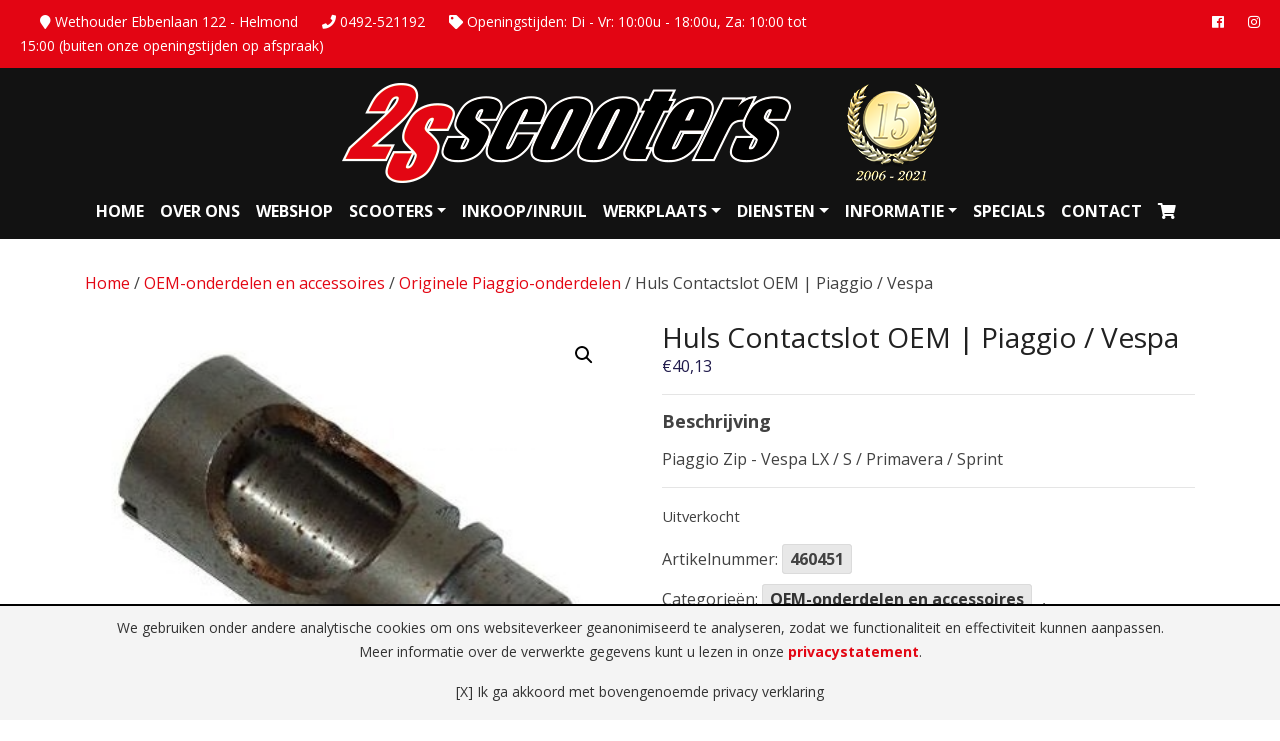

--- FILE ---
content_type: text/html; charset=UTF-8
request_url: https://www.2s-scooters.nl/product/huls-contactslot-oem-piaggio-vespa/
body_size: 11840
content:
<!DOCTYPE html><html lang="nl"><head><meta charset="utf-8"><meta name="viewport" content="width=device-width, initial-scale=1, shrink-to-fit=no"><meta name="author" content="2S Scooters - www.2sscooters.nl"><link rel="apple-touch-icon" sizes="152x152" href="/wp-content/themes/2s-scooters/assets/image/apple-touch-icon.png"><link rel="icon" type="image/png" sizes="32x32" href="/wp-content/themes/2s-scooters/assets/image/favicon-32x32.png"><link rel="icon" type="image/png" sizes="16x16" href="/wp-content/themes/2s-scooters/assets/image/favicon-16x16.png"><link rel="manifest" href="/wp-content/themes/2s-scooters/assets/image/site.webmanifest"><link rel="mask-icon" href="/wp-content/themes/2s-scooters/assets/image/safari-pinned-tab.svg" color="#5bbad5"><link rel="shortcut icon" href="/wp-content/themes/2s-scooters/assets/image/favicon.ico"><meta name="msapplication-TileColor" content="#da532c"><meta name="msapplication-config" content="/wp-content/themes/2s-scooters/assets/image/browserconfig.xml"><meta name="theme-color" content="#ffffff"><title>Huls Contactslot OEM | Piaggio / Vespa - 2S-Scooters</title><meta name='robots' content='index, follow, max-image-preview:large, max-snippet:-1, max-video-preview:-1' /><link rel="canonical" href="https://www.2s-scooters.nl/product/huls-contactslot-oem-piaggio-vespa/" /><meta property="og:locale" content="nl_NL" /><meta property="og:type" content="article" /><meta property="og:title" content="Huls Contactslot OEM | Piaggio / Vespa - 2S-Scooters" /><meta property="og:description" content="Piaggio Zip - Vespa LX / S / Primavera / Sprint" /><meta property="og:url" content="https://www.2s-scooters.nl/product/huls-contactslot-oem-piaggio-vespa/" /><meta property="og:site_name" content="2S-Scooters" /><meta property="article:publisher" content="https://www.facebook.com/2SScooters/" /><meta property="article:modified_time" content="2026-02-02T03:01:17+00:00" /><meta property="og:image" content="https://www.2s-scooters.nl/wp-content/uploads/2024/11/460451.png" /><meta property="og:image:width" content="383" /><meta property="og:image:height" content="334" /><meta property="og:image:type" content="image/png" /><meta name="twitter:card" content="summary_large_image" /> <script type="application/ld+json" class="yoast-schema-graph">{"@context":"https://schema.org","@graph":[{"@type":"WebPage","@id":"https://www.2s-scooters.nl/product/huls-contactslot-oem-piaggio-vespa/","url":"https://www.2s-scooters.nl/product/huls-contactslot-oem-piaggio-vespa/","name":"Huls Contactslot OEM | Piaggio / Vespa - 2S-Scooters","isPartOf":{"@id":"https://www.2s-scooters.nl/#website"},"primaryImageOfPage":{"@id":"https://www.2s-scooters.nl/product/huls-contactslot-oem-piaggio-vespa/#primaryimage"},"image":{"@id":"https://www.2s-scooters.nl/product/huls-contactslot-oem-piaggio-vespa/#primaryimage"},"thumbnailUrl":"https://www.2s-scooters.nl/wp-content/uploads/2024/11/460451.png","datePublished":"2026-01-29T23:51:52+00:00","dateModified":"2026-02-02T03:01:17+00:00","breadcrumb":{"@id":"https://www.2s-scooters.nl/product/huls-contactslot-oem-piaggio-vespa/#breadcrumb"},"inLanguage":"nl-NL","potentialAction":[{"@type":"ReadAction","target":["https://www.2s-scooters.nl/product/huls-contactslot-oem-piaggio-vespa/"]}]},{"@type":"ImageObject","inLanguage":"nl-NL","@id":"https://www.2s-scooters.nl/product/huls-contactslot-oem-piaggio-vespa/#primaryimage","url":"https://www.2s-scooters.nl/wp-content/uploads/2024/11/460451.png","contentUrl":"https://www.2s-scooters.nl/wp-content/uploads/2024/11/460451.png","width":383,"height":334},{"@type":"BreadcrumbList","@id":"https://www.2s-scooters.nl/product/huls-contactslot-oem-piaggio-vespa/#breadcrumb","itemListElement":[{"@type":"ListItem","position":1,"name":"Home","item":"https://www.2s-scooters.nl/"},{"@type":"ListItem","position":2,"name":"Webshop","item":"https://www.2s-scooters.nl/webshop/"},{"@type":"ListItem","position":3,"name":"Huls Contactslot OEM | Piaggio / Vespa"}]},{"@type":"WebSite","@id":"https://www.2s-scooters.nl/#website","url":"https://www.2s-scooters.nl/","name":"2S-Scooters","description":"","publisher":{"@id":"https://www.2s-scooters.nl/#organization"},"potentialAction":[{"@type":"SearchAction","target":{"@type":"EntryPoint","urlTemplate":"https://www.2s-scooters.nl/?s={search_term_string}"},"query-input":{"@type":"PropertyValueSpecification","valueRequired":true,"valueName":"search_term_string"}}],"inLanguage":"nl-NL"},{"@type":"Organization","@id":"https://www.2s-scooters.nl/#organization","name":"2S-Scooters","url":"https://www.2s-scooters.nl/","logo":{"@type":"ImageObject","inLanguage":"nl-NL","@id":"https://www.2s-scooters.nl/#/schema/logo/image/","url":"https://www.2s-scooters.nl/wp-content/uploads/2019/11/logo.png","contentUrl":"https://www.2s-scooters.nl/wp-content/uploads/2019/11/logo.png","width":450,"height":104,"caption":"2S-Scooters"},"image":{"@id":"https://www.2s-scooters.nl/#/schema/logo/image/"},"sameAs":["https://www.facebook.com/2SScooters/"]}]}</script> <link rel='dns-prefetch' href='//fonts.googleapis.com' /><link rel="alternate" type="application/rss+xml" title="2S-Scooters &raquo; Huls Contactslot OEM | Piaggio / Vespa reacties feed" href="https://www.2s-scooters.nl/product/huls-contactslot-oem-piaggio-vespa/feed/" /><link rel="alternate" title="oEmbed (JSON)" type="application/json+oembed" href="https://www.2s-scooters.nl/wp-json/oembed/1.0/embed?url=https%3A%2F%2Fwww.2s-scooters.nl%2Fproduct%2Fhuls-contactslot-oem-piaggio-vespa%2F" /><link rel="alternate" title="oEmbed (XML)" type="text/xml+oembed" href="https://www.2s-scooters.nl/wp-json/oembed/1.0/embed?url=https%3A%2F%2Fwww.2s-scooters.nl%2Fproduct%2Fhuls-contactslot-oem-piaggio-vespa%2F&#038;format=xml" /><style id='wp-img-auto-sizes-contain-inline-css' type='text/css'>img:is([sizes=auto i],[sizes^="auto," i]){contain-intrinsic-size:3000px 1500px}
/*# sourceURL=wp-img-auto-sizes-contain-inline-css */</style><link rel='stylesheet' id='contact-form-7-css' href='https://www.2s-scooters.nl/wp-content/cache/autoptimize/css/autoptimize_single_64ac31699f5326cb3c76122498b76f66.css' type='text/css' media='all' /><link rel='stylesheet' id='photoswipe-css' href='https://www.2s-scooters.nl/wp-content/plugins/woocommerce/assets/css/photoswipe/photoswipe.min.css' type='text/css' media='all' /><link rel='stylesheet' id='photoswipe-default-skin-css' href='https://www.2s-scooters.nl/wp-content/plugins/woocommerce/assets/css/photoswipe/default-skin/default-skin.min.css' type='text/css' media='all' /><link rel='stylesheet' id='woocommerce-layout-css' href='https://www.2s-scooters.nl/wp-content/cache/autoptimize/css/autoptimize_single_e98f5279cacaef826050eb2595082e77.css' type='text/css' media='all' /><link rel='stylesheet' id='woocommerce-smallscreen-css' href='https://www.2s-scooters.nl/wp-content/cache/autoptimize/css/autoptimize_single_59d266c0ea580aae1113acb3761f7ad5.css' type='text/css' media='only screen and (max-width: 768px)' /><link rel='stylesheet' id='woocommerce-general-css' href='https://www.2s-scooters.nl/wp-content/cache/autoptimize/css/autoptimize_single_0a5cfa15a1c3bce6319a071a84e71e83.css' type='text/css' media='all' /><style id='woocommerce-inline-inline-css' type='text/css'>.woocommerce form .form-row .required { visibility: visible; }
/*# sourceURL=woocommerce-inline-inline-css */</style><link rel='stylesheet' id='frs-css-css' href='https://www.2s-scooters.nl/wp-content/cache/autoptimize/css/autoptimize_single_a149659d920fbea4c69d128515dbf895.css' type='text/css' media='all' /><link rel='stylesheet' id='frs-position-css' href='https://www.2s-scooters.nl/wp-content/cache/autoptimize/css/autoptimize_single_ff8c3ddf8556549ee1efd36775b65acf.css' type='text/css' media='all' /><link rel='stylesheet' id='OpenSans-css' href='https://fonts.googleapis.com/css?family=Open+Sans%3A400italic%2C700italic%2C400%2C700&#038;ver=2.3.1' type='text/css' media='all' /> <script type="text/javascript" src="https://www.2s-scooters.nl/wp-includes/js/jquery/jquery.min.js" id="jquery-core-js"></script> <script defer type="text/javascript" src="https://www.2s-scooters.nl/wp-includes/js/jquery/jquery-migrate.min.js" id="jquery-migrate-js"></script> <script defer type="text/javascript" src="https://www.2s-scooters.nl/wp-content/cache/autoptimize/js/autoptimize_single_6a2e546856daae5c8296d017ba1809fd.js" id="fluid-responsive-slideshow-js"></script> <script defer type="text/javascript" src="https://www.2s-scooters.nl/wp-content/plugins/fluid-responsive-slideshow/js/jquery.touchSwipe.min.js" id="touchSwipe_js-js"></script> <script defer type="text/javascript" src="https://www.2s-scooters.nl/wp-content/plugins/fluid-responsive-slideshow/js/imagesloaded.min.js" id="images-loaded-js"></script> <script defer type="text/javascript" src="https://www.2s-scooters.nl/wp-content/plugins/woocommerce/assets/js/jquery-blockui/jquery.blockUI.min.js" id="wc-jquery-blockui-js" data-wp-strategy="defer"></script> <script type="text/javascript" id="wc-add-to-cart-js-extra">var wc_add_to_cart_params = {"ajax_url":"/wp-admin/admin-ajax.php","wc_ajax_url":"/?wc-ajax=%%endpoint%%","i18n_view_cart":"Bekijk winkelwagen","cart_url":"https://www.2s-scooters.nl/winkelmand/","is_cart":"","cart_redirect_after_add":"no"};
//# sourceURL=wc-add-to-cart-js-extra</script> <script defer type="text/javascript" src="https://www.2s-scooters.nl/wp-content/plugins/woocommerce/assets/js/frontend/add-to-cart.min.js" id="wc-add-to-cart-js" data-wp-strategy="defer"></script> <script type="text/javascript" src="https://www.2s-scooters.nl/wp-content/plugins/woocommerce/assets/js/zoom/jquery.zoom.min.js" id="wc-zoom-js" defer="defer" data-wp-strategy="defer"></script> <script type="text/javascript" src="https://www.2s-scooters.nl/wp-content/plugins/woocommerce/assets/js/flexslider/jquery.flexslider.min.js" id="wc-flexslider-js" defer="defer" data-wp-strategy="defer"></script> <script type="text/javascript" src="https://www.2s-scooters.nl/wp-content/plugins/woocommerce/assets/js/photoswipe/photoswipe.min.js" id="wc-photoswipe-js" defer="defer" data-wp-strategy="defer"></script> <script type="text/javascript" src="https://www.2s-scooters.nl/wp-content/plugins/woocommerce/assets/js/photoswipe/photoswipe-ui-default.min.js" id="wc-photoswipe-ui-default-js" defer="defer" data-wp-strategy="defer"></script> <script type="text/javascript" id="wc-single-product-js-extra">var wc_single_product_params = {"i18n_required_rating_text":"Selecteer een waardering","i18n_rating_options":["1 van de 5 sterren","2 van de 5 sterren","3 van de 5 sterren","4 van de 5 sterren","5 van de 5 sterren"],"i18n_product_gallery_trigger_text":"Afbeeldinggalerij in volledig scherm bekijken","review_rating_required":"yes","flexslider":{"rtl":false,"animation":"slide","smoothHeight":true,"directionNav":false,"controlNav":"thumbnails","slideshow":false,"animationSpeed":500,"animationLoop":false,"allowOneSlide":false},"zoom_enabled":"1","zoom_options":[],"photoswipe_enabled":"1","photoswipe_options":{"shareEl":false,"closeOnScroll":false,"history":false,"hideAnimationDuration":0,"showAnimationDuration":0},"flexslider_enabled":"1"};
//# sourceURL=wc-single-product-js-extra</script> <script type="text/javascript" src="https://www.2s-scooters.nl/wp-content/plugins/woocommerce/assets/js/frontend/single-product.min.js" id="wc-single-product-js" defer="defer" data-wp-strategy="defer"></script> <script type="text/javascript" src="https://www.2s-scooters.nl/wp-content/plugins/woocommerce/assets/js/js-cookie/js.cookie.min.js" id="wc-js-cookie-js" defer="defer" data-wp-strategy="defer"></script> <script type="text/javascript" id="woocommerce-js-extra">var woocommerce_params = {"ajax_url":"/wp-admin/admin-ajax.php","wc_ajax_url":"/?wc-ajax=%%endpoint%%","i18n_password_show":"Wachtwoord weergeven","i18n_password_hide":"Wachtwoord verbergen"};
//# sourceURL=woocommerce-js-extra</script> <script type="text/javascript" src="https://www.2s-scooters.nl/wp-content/plugins/woocommerce/assets/js/frontend/woocommerce.min.js" id="woocommerce-js" defer="defer" data-wp-strategy="defer"></script> <script defer type="text/javascript" src="https://www.2s-scooters.nl/wp-content/cache/autoptimize/js/autoptimize_single_787fe4f547a6cb7f4ce4934641085910.js" id="vc_woocommerce-add-to-cart-js-js"></script> <link rel="https://api.w.org/" href="https://www.2s-scooters.nl/wp-json/" /><link rel="alternate" title="JSON" type="application/json" href="https://www.2s-scooters.nl/wp-json/wp/v2/product/55442" /><link rel="EditURI" type="application/rsd+xml" title="RSD" href="https://www.2s-scooters.nl/xmlrpc.php?rsd" /><link rel='shortlink' href='https://www.2s-scooters.nl/?p=55442' /> <noscript><style>.woocommerce-product-gallery{ opacity: 1 !important; }</style></noscript><meta name="generator" content="Powered by WPBakery Page Builder - drag and drop page builder for WordPress."/> <noscript><style>.wpb_animate_when_almost_visible { opacity: 1; }</style></noscript><link href="https://fonts.googleapis.com/css?family=Open+Sans:400,700,900" rel="stylesheet"><link rel="stylesheet" href="https://stackpath.bootstrapcdn.com/bootstrap/4.1.3/css/bootstrap.min.css" integrity="sha384-MCw98/SFnGE8fJT3GXwEOngsV7Zt27NXFoaoApmYm81iuXoPkFOJwJ8ERdknLPMO" crossorigin="anonymous"><link rel="stylesheet" href="https://use.fontawesome.com/releases/v5.4.1/css/all.css" integrity="sha384-5sAR7xN1Nv6T6+dT2mhtzEpVJvfS3NScPQTrOxhwjIuvcA67KV2R5Jz6kr4abQsz" crossorigin="anonymous"><link href="https://www.2s-scooters.nl/wp-content/cache/autoptimize/css/autoptimize_single_3804b377eeda61f8e3886006e1a58ec8.css" rel="stylesheet">  <script defer src="https://www.googletagmanager.com/gtag/js?id=UA-68537191-29"></script> <script>window.dataLayer = window.dataLayer || [];
		  function gtag(){dataLayer.push(arguments);}
		  gtag('js', new Date());
		
		  gtag('config', 'UA-68537191-29', { 'anonymize_ip': true });</script> <link rel='stylesheet' id='wc-blocks-style-css' href='https://www.2s-scooters.nl/wp-content/cache/autoptimize/css/autoptimize_single_e2d671c403c7e2bd09b3b298c748d0db.css' type='text/css' media='all' /></head><body class="wp-singular product-template-default single single-product postid-55442 wp-theme-2s-scooters theme-2s-scooters woocommerce woocommerce-page woocommerce-no-js wpb-js-composer js-comp-ver-6.10.0 vc_responsive"><div class="top"><div class="row"><div class="col-sm-8 d-none d-sm-block"><p><i class="fas fa-map-marker"></i> Wethouder Ebbenlaan 122 - Helmond <i class="fas fa-phone"></i> 0492-521192 <i class="fas fa-tag"></i> Openingstijden: Di - Vr: 10:00u - 18:00u, Za: 10:00 tot 15:00 (buiten onze openingstijden op afspraak)</p></div><div class="col-sm-4 d-none d-sm-block"><p class="text-right"><a href="https://www.facebook.com/2SScooters/" target="_blank"><i class="fab fa-facebook"></i></a> <i class="fab fa-instagram"></i></p></div><div class="col-xs-12 d-block d-sm-none"><p><i class="fas fa-map-marker"></i> Wethouder Ebbenlaan 122 - Helmond</p><p><i class="fas fa-phone"></i> 0492-521192</p><p><i class="fas fa-tag"></i> Openingstijden: Di - Vr: 10:00u - 18:00u</p><p style="margin-left: 20px;"> Za: 10:00 tot 15:00 (buiten onze openingstijden op afspraak)</p></div></div></div><header><div class="text-center"> <a href="/"><noscript><img class="img-fluid logo" src="/wp-content/themes/2s-scooters/assets/image/logo.png" alt="2S Scooters"/></noscript><img class="lazyload img-fluid logo" src='data:image/svg+xml,%3Csvg%20xmlns=%22http://www.w3.org/2000/svg%22%20viewBox=%220%200%20210%20140%22%3E%3C/svg%3E' data-src="/wp-content/themes/2s-scooters/assets/image/logo.png" alt="2S Scooters"/></a></div><nav class="navbar navbar-expand-lg navbar-dark"><div class="container"> <button class="navbar-toggler" type="button" data-toggle="collapse" data-target="#navbar-content" aria-controls="navbar-content" aria-expanded="false" aria-label="Toggle Navigation"> <span class="navbar-toggler-icon"></span> </button><div id="navbar-content" class="collapse navbar-collapse"><ul id="primary-menu" class="nav navbar-nav mx-auto"><li itemscope="itemscope" itemtype="https://www.schema.org/SiteNavigationElement" id="menu-item-19816" class="menu-item menu-item-type-post_type menu-item-object-page menu-item-home menu-item-19816 nav-item"><a title="Home" href="https://www.2s-scooters.nl/" class="nav-link">Home</a></li><li itemscope="itemscope" itemtype="https://www.schema.org/SiteNavigationElement" id="menu-item-19926" class="menu-item menu-item-type-post_type menu-item-object-page menu-item-19926 nav-item"><a title="Over ons" href="https://www.2s-scooters.nl/over-ons/" class="nav-link">Over ons</a></li><li itemscope="itemscope" itemtype="https://www.schema.org/SiteNavigationElement" id="menu-item-19943" class="menu-item menu-item-type-post_type menu-item-object-page current_page_parent menu-item-19943 nav-item"><a title="Webshop" href="https://www.2s-scooters.nl/webshop/" class="nav-link">Webshop</a></li><li itemscope="itemscope" itemtype="https://www.schema.org/SiteNavigationElement" id="menu-item-21221" class="menu-item menu-item-type-custom menu-item-object-custom menu-item-has-children dropdown menu-item-21221 nav-item"><a title="Scooters" href="#" data-toggle="dropdown" aria-haspopup="true" aria-expanded="false" class="dropdown-toggle nav-link" id="menu-item-dropdown-21221">Scooters</a><ul class="dropdown-menu" aria-labelledby="menu-item-dropdown-21221" role="menu"><li itemscope="itemscope" itemtype="https://www.schema.org/SiteNavigationElement" id="menu-item-21229" class="menu-item menu-item-type-post_type menu-item-object-page menu-item-21229 nav-item"><a title="Nieuw" href="https://www.2s-scooters.nl/scooters-nieuw/" class="dropdown-item">Nieuw</a></li><li itemscope="itemscope" itemtype="https://www.schema.org/SiteNavigationElement" id="menu-item-21228" class="menu-item menu-item-type-post_type menu-item-object-page menu-item-21228 nav-item"><a title="Gebruikt" href="https://www.2s-scooters.nl/scooters-gebruikt/" class="dropdown-item">Gebruikt</a></li></ul></li><li itemscope="itemscope" itemtype="https://www.schema.org/SiteNavigationElement" id="menu-item-20186" class="menu-item menu-item-type-post_type menu-item-object-page menu-item-20186 nav-item"><a title="Inkoop/inruil" href="https://www.2s-scooters.nl/inkoop-en-inruil/" class="nav-link">Inkoop/inruil</a></li><li itemscope="itemscope" itemtype="https://www.schema.org/SiteNavigationElement" id="menu-item-19930" class="menu-item menu-item-type-post_type menu-item-object-page menu-item-has-children dropdown menu-item-19930 nav-item"><a title="Werkplaats" href="#" data-toggle="dropdown" aria-haspopup="true" aria-expanded="false" class="dropdown-toggle nav-link" id="menu-item-dropdown-19930">Werkplaats</a><ul class="dropdown-menu" aria-labelledby="menu-item-dropdown-19930" role="menu"><li itemscope="itemscope" itemtype="https://www.schema.org/SiteNavigationElement" id="menu-item-20102" class="menu-item menu-item-type-post_type menu-item-object-page menu-item-20102 nav-item"><a title="Werkplaats" href="https://www.2s-scooters.nl/werkplaats/" class="dropdown-item">Werkplaats</a></li><li itemscope="itemscope" itemtype="https://www.schema.org/SiteNavigationElement" id="menu-item-20101" class="menu-item menu-item-type-post_type menu-item-object-page menu-item-20101 nav-item"><a title="Onderhoud" href="https://www.2s-scooters.nl/werkplaats/onderhoud/" class="dropdown-item">Onderhoud</a></li><li itemscope="itemscope" itemtype="https://www.schema.org/SiteNavigationElement" id="menu-item-20100" class="menu-item menu-item-type-post_type menu-item-object-page menu-item-20100 nav-item"><a title="Schadetaxatie" href="https://www.2s-scooters.nl/werkplaats/schadetaxatie/" class="dropdown-item">Schadetaxatie</a></li><li itemscope="itemscope" itemtype="https://www.schema.org/SiteNavigationElement" id="menu-item-20099" class="menu-item menu-item-type-post_type menu-item-object-page menu-item-20099 nav-item"><a title="Schadeherstel" href="https://www.2s-scooters.nl/werkplaats/schadeherstel/" class="dropdown-item">Schadeherstel</a></li><li itemscope="itemscope" itemtype="https://www.schema.org/SiteNavigationElement" id="menu-item-20098" class="menu-item menu-item-type-post_type menu-item-object-page menu-item-20098 nav-item"><a title="Banden" href="https://www.2s-scooters.nl/werkplaats/banden/" class="dropdown-item">Banden</a></li><li itemscope="itemscope" itemtype="https://www.schema.org/SiteNavigationElement" id="menu-item-20097" class="menu-item menu-item-type-post_type menu-item-object-page menu-item-20097 nav-item"><a title="Motorrevisie" href="https://www.2s-scooters.nl/werkplaats/motorrevisie/" class="dropdown-item">Motorrevisie</a></li></ul></li><li itemscope="itemscope" itemtype="https://www.schema.org/SiteNavigationElement" id="menu-item-20103" class="menu-item menu-item-type-custom menu-item-object-custom menu-item-has-children dropdown menu-item-20103 nav-item"><a title="Diensten" href="#" data-toggle="dropdown" aria-haspopup="true" aria-expanded="false" class="dropdown-toggle nav-link" id="menu-item-dropdown-20103">Diensten</a><ul class="dropdown-menu" aria-labelledby="menu-item-dropdown-20103" role="menu"><li itemscope="itemscope" itemtype="https://www.schema.org/SiteNavigationElement" id="menu-item-19929" class="menu-item menu-item-type-post_type menu-item-object-page menu-item-19929 nav-item"><a title="Scooters verzekeren" href="https://www.2s-scooters.nl/scooters-verzekeren/" class="dropdown-item">Scooters verzekeren</a></li><li itemscope="itemscope" itemtype="https://www.schema.org/SiteNavigationElement" id="menu-item-19928" class="menu-item menu-item-type-post_type menu-item-object-page menu-item-19928 nav-item"><a title="Scooters leasen" href="https://www.2s-scooters.nl/scooters-leasen/" class="dropdown-item">Scooters leasen</a></li><li itemscope="itemscope" itemtype="https://www.schema.org/SiteNavigationElement" id="menu-item-20112" class="menu-item menu-item-type-post_type menu-item-object-page menu-item-20112 nav-item"><a title="Ophaalservice" href="https://www.2s-scooters.nl/ophaalservice/" class="dropdown-item">Ophaalservice</a></li><li itemscope="itemscope" itemtype="https://www.schema.org/SiteNavigationElement" id="menu-item-20110" class="menu-item menu-item-type-post_type menu-item-object-page menu-item-20110 nav-item"><a title="Inkoop en inruil" href="https://www.2s-scooters.nl/inkoop-en-inruil/" class="dropdown-item">Inkoop en inruil</a></li></ul></li><li itemscope="itemscope" itemtype="https://www.schema.org/SiteNavigationElement" id="menu-item-20123" class="menu-item menu-item-type-custom menu-item-object-custom menu-item-has-children dropdown menu-item-20123 nav-item"><a title="Informatie" href="#" data-toggle="dropdown" aria-haspopup="true" aria-expanded="false" class="dropdown-toggle nav-link" id="menu-item-dropdown-20123">Informatie</a><ul class="dropdown-menu" aria-labelledby="menu-item-dropdown-20123" role="menu"><li itemscope="itemscope" itemtype="https://www.schema.org/SiteNavigationElement" id="menu-item-20127" class="menu-item menu-item-type-post_type menu-item-object-page menu-item-20127 nav-item"><a title="Nieuws" href="https://www.2s-scooters.nl/nieuws/" class="dropdown-item">Nieuws</a></li><li itemscope="itemscope" itemtype="https://www.schema.org/SiteNavigationElement" id="menu-item-20125" class="menu-item menu-item-type-post_type menu-item-object-page menu-item-20125 nav-item"><a title="Welke scooter is geschikt?" href="https://www.2s-scooters.nl/welke-scooter-is-geschikt/" class="dropdown-item">Welke scooter is geschikt?</a></li><li itemscope="itemscope" itemtype="https://www.schema.org/SiteNavigationElement" id="menu-item-20128" class="menu-item menu-item-type-post_type menu-item-object-page menu-item-20128 nav-item"><a title="Vacatures" href="https://www.2s-scooters.nl/vacatures/" class="dropdown-item">Vacatures</a></li><li itemscope="itemscope" itemtype="https://www.schema.org/SiteNavigationElement" id="menu-item-20267" class="menu-item menu-item-type-post_type menu-item-object-page menu-item-20267 nav-item"><a title="Herroepingsrecht" href="https://www.2s-scooters.nl/herroepingsrecht/" class="dropdown-item">Herroepingsrecht</a></li><li itemscope="itemscope" itemtype="https://www.schema.org/SiteNavigationElement" id="menu-item-20268" class="menu-item menu-item-type-post_type menu-item-object-page menu-item-20268 nav-item"><a title="Algemene voorwaarden" href="https://www.2s-scooters.nl/algemene-voorwaarden/" class="dropdown-item">Algemene voorwaarden</a></li></ul></li><li itemscope="itemscope" itemtype="https://www.schema.org/SiteNavigationElement" id="menu-item-20326" class="menu-item menu-item-type-post_type menu-item-object-page menu-item-20326 nav-item"><a title="Specials" href="https://www.2s-scooters.nl/specials/" class="nav-link">Specials</a></li><li itemscope="itemscope" itemtype="https://www.schema.org/SiteNavigationElement" id="menu-item-19931" class="menu-item menu-item-type-post_type menu-item-object-page menu-item-19931 nav-item"><a title="Contact" href="https://www.2s-scooters.nl/contact/" class="nav-link">Contact</a></li><li itemscope="itemscope" itemtype="https://www.schema.org/SiteNavigationElement" id="menu-item-20365" class="menu-item menu-item-type-custom menu-item-object-custom menu-item-20365 nav-item"><a href="/winkelmand/" class="nav-link"><i class="fa fa-shopping-cart" aria-hidden="true"></i></a></li></ul></div></div></nav></header><div id="primary" class="content-area"><main id="main" class="site-main" role="main"><div class="height32"></div><div class="container"><nav class="woocommerce-breadcrumb" itemprop="breadcrumb"><a href="https://www.2s-scooters.nl">Home</a> &#47; <a href="https://www.2s-scooters.nl/product-categorie/oem-onderdelen-en-accessoires/">OEM-onderdelen en accessoires</a> &#47; <a href="https://www.2s-scooters.nl/product-categorie/oem-onderdelen-en-accessoires/originele-piaggio-onderdelen/">Originele Piaggio-onderdelen</a> &#47; Huls Contactslot OEM | Piaggio / Vespa</nav></div><div class="container"><div class="product-view"><div class="woocommerce-notices-wrapper"></div><div id="product-55442" class="post-55442 product type-product status-publish has-post-thumbnail product_cat-oem-onderdelen-en-accessoires product_cat-originele-piaggio-onderdelen first outofstock purchasable product-type-simple"><div class="woocommerce-product-gallery woocommerce-product-gallery--with-images woocommerce-product-gallery--columns-4 images" data-columns="4" style="opacity: 0; transition: opacity .25s ease-in-out;"><div class="woocommerce-product-gallery__wrapper"><div data-thumb="https://www.2s-scooters.nl/wp-content/uploads/2024/11/460451-100x100.png" data-thumb-alt="Huls Contactslot OEM | Piaggio / Vespa" data-thumb-srcset="https://www.2s-scooters.nl/wp-content/uploads/2024/11/460451-100x100.png 100w, https://www.2s-scooters.nl/wp-content/uploads/2024/11/460451-150x150.png 150w, https://www.2s-scooters.nl/wp-content/uploads/2024/11/460451-300x300.png 300w"  data-thumb-sizes="(max-width: 100px) 100vw, 100px" class="woocommerce-product-gallery__image"><a href="https://www.2s-scooters.nl/wp-content/uploads/2024/11/460451.png"><img width="383" height="334" src="https://www.2s-scooters.nl/wp-content/uploads/2024/11/460451.png" class="wp-post-image" alt="Huls Contactslot OEM | Piaggio / Vespa" data-caption="" data-src="https://www.2s-scooters.nl/wp-content/uploads/2024/11/460451.png" data-large_image="https://www.2s-scooters.nl/wp-content/uploads/2024/11/460451.png" data-large_image_width="383" data-large_image_height="334" decoding="async" fetchpriority="high" srcset="https://www.2s-scooters.nl/wp-content/uploads/2024/11/460451.png 383w, https://www.2s-scooters.nl/wp-content/uploads/2024/11/460451-300x262.png 300w" sizes="(max-width: 383px) 100vw, 383px" /></a></div></div></div><div class="summary entry-summary"><h1 class="product_title entry-title">Huls Contactslot OEM | Piaggio / Vespa</h1><p class="price"><span class="woocommerce-Price-amount amount"><bdi><span class="woocommerce-Price-currencySymbol">&euro;</span>40,13</bdi></span></p><hr /><h2>Beschrijving</h2> Piaggio Zip - Vespa LX / S / Primavera / Sprint<hr /><p class="stock out-of-stock">Uitverkocht</p><div class="product_meta"> <span class="sku_wrapper">Artikelnummer: <span class="sku">460451</span></span> <span class="posted_in">Categorieën: <a href="https://www.2s-scooters.nl/product-categorie/oem-onderdelen-en-accessoires/" rel="tag">OEM-onderdelen en accessoires</a>, <a href="https://www.2s-scooters.nl/product-categorie/oem-onderdelen-en-accessoires/originele-piaggio-onderdelen/" rel="tag">Originele Piaggio-onderdelen</a></span></div></div><div class="woocommerce-tabs wc-tabs-wrapper"><ul class="tabs wc-tabs" role="tablist"><li role="presentation" class="additional_information_tab" id="tab-title-additional_information"> <a href="#tab-additional_information" role="tab" aria-controls="tab-additional_information"> Aanvullende informatie </a></li></ul><div class="woocommerce-Tabs-panel woocommerce-Tabs-panel--additional_information panel entry-content wc-tab" id="tab-additional_information" role="tabpanel" aria-labelledby="tab-title-additional_information"><h2>Aanvullende informatie</h2><table class="woocommerce-product-attributes shop_attributes" aria-label="Productgegevens"><tr class="woocommerce-product-attributes-item woocommerce-product-attributes-item--attribute_merk-code"><th class="woocommerce-product-attributes-item__label" scope="row">Merk code</th><td class="woocommerce-product-attributes-item__value"><p>298604</p></td></tr><tr class="woocommerce-product-attributes-item woocommerce-product-attributes-item--attribute_oem-code"><th class="woocommerce-product-attributes-item__label" scope="row">OEM code</th><td class="woocommerce-product-attributes-item__value"><p>298604</p></td></tr></table></div></div><div class="clearfix"></div><hr /><div class="related products"><h2>Gerelateerde producten</h2><ul class="products columns-4"><li class="product type-product post-53606 status-publish first instock product_cat-oem-onderdelen-en-accessoires product_cat-originele-piaggio-onderdelen has-post-thumbnail purchasable product-type-simple"> <a href="https://www.2s-scooters.nl/product/windscherm-oem-laag-vespa-sprint/" class="woocommerce-LoopProduct-link woocommerce-loop-product__link"><noscript><img width="300" height="278" src="https://www.2s-scooters.nl/wp-content/uploads/2022/11/258112-300x278.jpg" class="attachment-woocommerce_thumbnail size-woocommerce_thumbnail" alt="Windscherm OEM Laag | Vespa Sprint" decoding="async" /></noscript><img width="300" height="278" src='data:image/svg+xml,%3Csvg%20xmlns=%22http://www.w3.org/2000/svg%22%20viewBox=%220%200%20300%20278%22%3E%3C/svg%3E' data-src="https://www.2s-scooters.nl/wp-content/uploads/2022/11/258112-300x278.jpg" class="lazyload attachment-woocommerce_thumbnail size-woocommerce_thumbnail" alt="Windscherm OEM Laag | Vespa Sprint" decoding="async" /><h3>Windscherm OEM Laag | Vespa Sprint</h3> <span class="price"><span class="woocommerce-Price-amount amount"><bdi><span class="woocommerce-Price-currencySymbol">&euro;</span>156,39</bdi></span></span> </a> <span id="woocommerce_loop_add_to_cart_link_describedby_53606" class="screen-reader-text"> </span> <a class="show-product" href="https://www.2s-scooters.nl/product/windscherm-oem-laag-vespa-sprint/">Product bekijken</a></li><li class="product type-product post-52133 status-publish instock product_cat-oem-onderdelen-en-accessoires product_cat-originele-piaggio-onderdelen has-post-thumbnail purchasable product-type-simple"> <a href="https://www.2s-scooters.nl/product/km-tellersensor-oem-vespa-primavera-sprint/" class="woocommerce-LoopProduct-link woocommerce-loop-product__link"><noscript><img width="300" height="300" src="https://www.2s-scooters.nl/wp-content/uploads/2025/01/254943_1-300x300.png" class="attachment-woocommerce_thumbnail size-woocommerce_thumbnail" alt="KM-tellersensor OEM | Vespa Primavera / Sprint" decoding="async" srcset="https://www.2s-scooters.nl/wp-content/uploads/2025/01/254943_1-300x300.png 300w, https://www.2s-scooters.nl/wp-content/uploads/2025/01/254943_1-150x150.png 150w, https://www.2s-scooters.nl/wp-content/uploads/2025/01/254943_1-100x100.png 100w" sizes="(max-width: 300px) 100vw, 300px" /></noscript><img width="300" height="300" src='data:image/svg+xml,%3Csvg%20xmlns=%22http://www.w3.org/2000/svg%22%20viewBox=%220%200%20300%20300%22%3E%3C/svg%3E' data-src="https://www.2s-scooters.nl/wp-content/uploads/2025/01/254943_1-300x300.png" class="lazyload attachment-woocommerce_thumbnail size-woocommerce_thumbnail" alt="KM-tellersensor OEM | Vespa Primavera / Sprint" decoding="async" data-srcset="https://www.2s-scooters.nl/wp-content/uploads/2025/01/254943_1-300x300.png 300w, https://www.2s-scooters.nl/wp-content/uploads/2025/01/254943_1-150x150.png 150w, https://www.2s-scooters.nl/wp-content/uploads/2025/01/254943_1-100x100.png 100w" data-sizes="(max-width: 300px) 100vw, 300px" /><h3>KM-tellersensor OEM | Vespa Primavera / Sprint</h3> <span class="price"><span class="woocommerce-Price-amount amount"><bdi><span class="woocommerce-Price-currencySymbol">&euro;</span>98,90</bdi></span></span> </a> <span id="woocommerce_loop_add_to_cart_link_describedby_52133" class="screen-reader-text"> </span> <a class="show-product" href="https://www.2s-scooters.nl/product/km-tellersensor-oem-vespa-primavera-sprint/">Product bekijken</a></li><li class="product type-product post-52069 status-publish instock product_cat-oem-onderdelen-en-accessoires product_cat-originele-piaggio-onderdelen has-post-thumbnail purchasable product-type-simple"> <a href="https://www.2s-scooters.nl/product/raw-schakelaar-oem-vespa/" class="woocommerce-LoopProduct-link woocommerce-loop-product__link"><noscript><img width="300" height="300" src="https://www.2s-scooters.nl/wp-content/uploads/2025/01/254517_1-300x300.png" class="attachment-woocommerce_thumbnail size-woocommerce_thumbnail" alt="RAW-schakelaar OEM | Vespa" decoding="async" srcset="https://www.2s-scooters.nl/wp-content/uploads/2025/01/254517_1-300x300.png 300w, https://www.2s-scooters.nl/wp-content/uploads/2025/01/254517_1-150x150.png 150w, https://www.2s-scooters.nl/wp-content/uploads/2025/01/254517_1-100x100.png 100w" sizes="(max-width: 300px) 100vw, 300px" /></noscript><img width="300" height="300" src='data:image/svg+xml,%3Csvg%20xmlns=%22http://www.w3.org/2000/svg%22%20viewBox=%220%200%20300%20300%22%3E%3C/svg%3E' data-src="https://www.2s-scooters.nl/wp-content/uploads/2025/01/254517_1-300x300.png" class="lazyload attachment-woocommerce_thumbnail size-woocommerce_thumbnail" alt="RAW-schakelaar OEM | Vespa" decoding="async" data-srcset="https://www.2s-scooters.nl/wp-content/uploads/2025/01/254517_1-300x300.png 300w, https://www.2s-scooters.nl/wp-content/uploads/2025/01/254517_1-150x150.png 150w, https://www.2s-scooters.nl/wp-content/uploads/2025/01/254517_1-100x100.png 100w" data-sizes="(max-width: 300px) 100vw, 300px" /><h3>RAW-schakelaar OEM | Vespa</h3> <span class="price"><span class="woocommerce-Price-amount amount"><bdi><span class="woocommerce-Price-currencySymbol">&euro;</span>10,25</bdi></span></span> </a> <span id="woocommerce_loop_add_to_cart_link_describedby_52069" class="screen-reader-text"> </span> <a class="show-product" href="https://www.2s-scooters.nl/product/raw-schakelaar-oem-vespa/">Product bekijken</a></li><li class="product type-product post-53604 status-publish last instock product_cat-oem-onderdelen-en-accessoires product_cat-originele-piaggio-onderdelen has-post-thumbnail purchasable product-type-simple"> <a href="https://www.2s-scooters.nl/product/windscherm-oem-laag-smoke-vespa-sprint/" class="woocommerce-LoopProduct-link woocommerce-loop-product__link"><noscript><img width="300" height="278" src="https://www.2s-scooters.nl/wp-content/uploads/2022/11/258111-300x278.jpg" class="attachment-woocommerce_thumbnail size-woocommerce_thumbnail" alt="Windscherm OEM Laag Smoke | Vespa Sprint" decoding="async" /></noscript><img width="300" height="278" src='data:image/svg+xml,%3Csvg%20xmlns=%22http://www.w3.org/2000/svg%22%20viewBox=%220%200%20300%20278%22%3E%3C/svg%3E' data-src="https://www.2s-scooters.nl/wp-content/uploads/2022/11/258111-300x278.jpg" class="lazyload attachment-woocommerce_thumbnail size-woocommerce_thumbnail" alt="Windscherm OEM Laag Smoke | Vespa Sprint" decoding="async" /><h3>Windscherm OEM Laag Smoke | Vespa Sprint</h3> <span class="price"><span class="woocommerce-Price-amount amount"><bdi><span class="woocommerce-Price-currencySymbol">&euro;</span>207,48</bdi></span></span> </a> <span id="woocommerce_loop_add_to_cart_link_describedby_53604" class="screen-reader-text"> </span> <a class="show-product" href="https://www.2s-scooters.nl/product/windscherm-oem-laag-smoke-vespa-sprint/">Product bekijken</a></li></ul></div></div></div></div></main></div><div id="sidebar" role="complementary"><ul><aside id="woocommerce_product_search-2" class="widget woocommerce widget_product_search"><h3 class="widget-title">Product zoeken</h3><form role="search" method="get" class="woocommerce-product-search" action="https://www.2s-scooters.nl/"><div class="input-group"> <input type="search" class="form-control" id="woocommerce-product-search-field-0" placeholder="Zoek producten&hellip;" value="" name="s"> <span class="input-group-btn"> <button class="btn btn-default" value="Zoeken" type="submit"><i class="fa fa-search"></i></button> </span></div> <input type="hidden" name="post_type" value="product" /></form></aside><aside id="custom_html-3" class="widget_text widget widget_custom_html"><div class="textwidget custom-html-widget">&nbsp;</div></aside><aside id="woocommerce_product_categories-2" class="widget woocommerce widget_product_categories"><h3 class="widget-title">Categorieën</h3><ul class="product-categories"><li class="cat-item cat-item-86 cat-parent"><a href="https://www.2s-scooters.nl/product-categorie/banden-en-wielen/">Banden en wielen</a><ul class='children'><li class="cat-item cat-item-63"><a href="https://www.2s-scooters.nl/product-categorie/banden-en-wielen/binnenbanden/">Binnenbanden</a></li><li class="cat-item cat-item-17"><a href="https://www.2s-scooters.nl/product-categorie/banden-en-wielen/buitenbanden/">Buitenbanden</a></li></ul></li><li class="cat-item cat-item-81 cat-parent"><a href="https://www.2s-scooters.nl/product-categorie/elektronica/">Elektronica</a><ul class='children'><li class="cat-item cat-item-16"><a href="https://www.2s-scooters.nl/product-categorie/elektronica/accus/">Accus</a></li><li class="cat-item cat-item-56"><a href="https://www.2s-scooters.nl/product-categorie/elektronica/bougies/">Bougies</a></li><li class="cat-item cat-item-18"><a href="https://www.2s-scooters.nl/product-categorie/elektronica/lampen/">Lampen</a></li><li class="cat-item cat-item-29"><a href="https://www.2s-scooters.nl/product-categorie/elektronica/ontstekingen/">Ontstekingen</a></li><li class="cat-item cat-item-34"><a href="https://www.2s-scooters.nl/product-categorie/elektronica/schakelaars-en-contactsloten/">Schakelaars en contactsloten</a></li><li class="cat-item cat-item-24"><a href="https://www.2s-scooters.nl/product-categorie/elektronica/verlichting/">Verlichting</a></li></ul></li><li class="cat-item cat-item-44 cat-parent"><a href="https://www.2s-scooters.nl/product-categorie/frame-en-stuurdelen/">Frame- en stuurdelen</a><ul class='children'><li class="cat-item cat-item-38"><a href="https://www.2s-scooters.nl/product-categorie/frame-en-stuurdelen/grepen-en-hendels/">Grepen en hendels</a></li><li class="cat-item cat-item-51"><a href="https://www.2s-scooters.nl/product-categorie/frame-en-stuurdelen/handvatten/">Handvatten</a></li><li class="cat-item cat-item-25"><a href="https://www.2s-scooters.nl/product-categorie/frame-en-stuurdelen/kabels-en-aandrijving/">Kabels en -aandrijving</a></li><li class="cat-item cat-item-37"><a href="https://www.2s-scooters.nl/product-categorie/frame-en-stuurdelen/ophanging/">Ophanging</a></li><li class="cat-item cat-item-43"><a href="https://www.2s-scooters.nl/product-categorie/frame-en-stuurdelen/spiegels/">Spiegels</a></li><li class="cat-item cat-item-41"><a href="https://www.2s-scooters.nl/product-categorie/frame-en-stuurdelen/standaarden/">Standaarden</a></li><li class="cat-item cat-item-31"><a href="https://www.2s-scooters.nl/product-categorie/frame-en-stuurdelen/zadels/">Zadels</a></li></ul></li><li class="cat-item cat-item-138"><a href="https://www.2s-scooters.nl/product-categorie/helmen-en-kleding/">Helmen en kleding</a></li><li class="cat-item cat-item-80 cat-parent"><a href="https://www.2s-scooters.nl/product-categorie/motordelen/">Motordelen</a><ul class='children'><li class="cat-item cat-item-32"><a href="https://www.2s-scooters.nl/product-categorie/motordelen/carburatie/">Carburatie</a></li><li class="cat-item cat-item-59"><a href="https://www.2s-scooters.nl/product-categorie/motordelen/carters/">Carters</a></li><li class="cat-item cat-item-33"><a href="https://www.2s-scooters.nl/product-categorie/motordelen/cilinders/">Cilinders</a></li><li class="cat-item cat-item-35"><a href="https://www.2s-scooters.nl/product-categorie/motordelen/krukassen/">Krukassen</a></li><li class="cat-item cat-item-22"><a href="https://www.2s-scooters.nl/product-categorie/motordelen/luchtfilters/">Luchtfilters</a></li><li class="cat-item cat-item-19"><a href="https://www.2s-scooters.nl/product-categorie/motordelen/pakkingen/">Pakkingen</a></li><li class="cat-item cat-item-28"><a href="https://www.2s-scooters.nl/product-categorie/motordelen/pompen-en-kranen/">Pompen en kranen</a></li><li class="cat-item cat-item-39"><a href="https://www.2s-scooters.nl/product-categorie/motordelen/startmotoren-en-kickstarters/">Startmotoren en kickstarters</a></li><li class="cat-item cat-item-36"><a href="https://www.2s-scooters.nl/product-categorie/motordelen/uitlaten/">Uitlaten</a></li><li class="cat-item cat-item-47"><a href="https://www.2s-scooters.nl/product-categorie/motordelen/zuigers/">Zuigers</a></li></ul></li><li class="cat-item cat-item-140"><a href="https://www.2s-scooters.nl/product-categorie/nieuw/">Nieuw</a></li><li class="cat-item cat-item-79 cat-parent current-cat-parent"><a href="https://www.2s-scooters.nl/product-categorie/oem-onderdelen-en-accessoires/">OEM-onderdelen en accessoires</a><ul class='children'><li class="cat-item cat-item-88"><a href="https://www.2s-scooters.nl/product-categorie/oem-onderdelen-en-accessoires/originele-agm-onderdelen/">Originele AGM-onderdelen</a></li><li class="cat-item cat-item-78"><a href="https://www.2s-scooters.nl/product-categorie/oem-onderdelen-en-accessoires/originele-btc-onderdelen/">Originele BTC-onderdelen</a></li><li class="cat-item cat-item-87"><a href="https://www.2s-scooters.nl/product-categorie/oem-onderdelen-en-accessoires/originele-peugeot-onderdelen/">Originele Peugeot-onderdelen</a></li><li class="cat-item cat-item-50 current-cat"><a href="https://www.2s-scooters.nl/product-categorie/oem-onderdelen-en-accessoires/originele-piaggio-onderdelen/">Originele Piaggio-onderdelen</a></li><li class="cat-item cat-item-77"><a href="https://www.2s-scooters.nl/product-categorie/oem-onderdelen-en-accessoires/originele-sym-onderdelen/">Originele Sym-onderdelen</a></li><li class="cat-item cat-item-58"><a href="https://www.2s-scooters.nl/product-categorie/oem-onderdelen-en-accessoires/originele-tomos-onderdelen/">Originele Tomos-onderdelen</a></li></ul></li><li class="cat-item cat-item-149"><a href="https://www.2s-scooters.nl/product-categorie/olie-onderhoud-kymco-agility/">Olie &amp; Onderhoud Kymco Agility</a></li><li class="cat-item cat-item-150"><a href="https://www.2s-scooters.nl/product-categorie/olie-onderhoud-kymco-agility-16/">Olie &amp; Onderhoud Kymco Agility 16+</a></li><li class="cat-item cat-item-159"><a href="https://www.2s-scooters.nl/product-categorie/olie-onderhoud-piaggio-zip-4t-3v/">Olie &amp; Onderhoud Piaggio Zip 4T 3V</a></li><li class="cat-item cat-item-162"><a href="https://www.2s-scooters.nl/product-categorie/olie-onderhoud-sym-fiddle-2/">Olie &amp; Onderhoud Sym Fiddle 2</a></li><li class="cat-item cat-item-163"><a href="https://www.2s-scooters.nl/product-categorie/olie-onderhoud-sym-fiddle-3/">Olie &amp; Onderhoud Sym Fiddle 3</a></li><li class="cat-item cat-item-127"><a href="https://www.2s-scooters.nl/product-categorie/originele-kymco-onderdelen/">Originele Kymco-onderdelen</a></li><li class="cat-item cat-item-83 cat-parent"><a href="https://www.2s-scooters.nl/product-categorie/overbrenging/">Overbrenging</a><ul class='children'><li class="cat-item cat-item-42"><a href="https://www.2s-scooters.nl/product-categorie/overbrenging/aandrijfassen/">Aandrijfassen</a></li><li class="cat-item cat-item-49"><a href="https://www.2s-scooters.nl/product-categorie/overbrenging/koppelingen/">Koppelingen</a></li><li class="cat-item cat-item-20"><a href="https://www.2s-scooters.nl/product-categorie/overbrenging/rollen/">Rollen</a></li><li class="cat-item cat-item-46"><a href="https://www.2s-scooters.nl/product-categorie/overbrenging/v-snaren/">V-snaren</a></li><li class="cat-item cat-item-45"><a href="https://www.2s-scooters.nl/product-categorie/overbrenging/variateurs/">Variateurs</a></li></ul></li><li class="cat-item cat-item-40 cat-parent"><a href="https://www.2s-scooters.nl/product-categorie/overige/">Overige</a><ul class='children'><li class="cat-item cat-item-65"><a href="https://www.2s-scooters.nl/product-categorie/overige/fietsonderdelen/">Fietsonderdelen</a></li><li class="cat-item cat-item-52"><a href="https://www.2s-scooters.nl/product-categorie/overige/werkplaats-en-gereedschap/">Werkplaats en gereedschap</a></li></ul></li><li class="cat-item cat-item-84 cat-parent"><a href="https://www.2s-scooters.nl/product-categorie/remmen/">Remmen</a><ul class='children'><li class="cat-item cat-item-64"><a href="https://www.2s-scooters.nl/product-categorie/remmen/blokken-en-segmenten/">Blokken en segmenten</a></li><li class="cat-item cat-item-74"><a href="https://www.2s-scooters.nl/product-categorie/remmen/klauwen/">Klauwen</a></li><li class="cat-item cat-item-53"><a href="https://www.2s-scooters.nl/product-categorie/remmen/schijven/">Schijven</a></li><li class="cat-item cat-item-54"><a href="https://www.2s-scooters.nl/product-categorie/remmen/slangen/">Slangen</a></li></ul></li><li class="cat-item cat-item-165"><a href="https://www.2s-scooters.nl/product-categorie/remmen-kymco-agility/">Remmen Kymco Agility</a></li><li class="cat-item cat-item-164"><a href="https://www.2s-scooters.nl/product-categorie/remmen-sym-fiddle-2/">Remmen Sym Fiddle 2</a></li><li class="cat-item cat-item-158"><a href="https://www.2s-scooters.nl/product-categorie/remmen-vespa-lx/">Remmen Vespa LX</a></li><li class="cat-item cat-item-160"><a href="https://www.2s-scooters.nl/product-categorie/scooterband-voor-piaggio-zip-4t-3v/">Scooterband voor Piaggio Zip 4T 3V</a></li><li class="cat-item cat-item-157"><a href="https://www.2s-scooters.nl/product-categorie/scooterband-voor-vespa-sprint/">Scooterband voor Vespa Sprint</a></li><li class="cat-item cat-item-82 cat-parent"><a href="https://www.2s-scooters.nl/product-categorie/smeer-en-onderhoudsproducten/">Smeer- en onderhoudsproducten</a><ul class='children'><li class="cat-item cat-item-69"><a href="https://www.2s-scooters.nl/product-categorie/smeer-en-onderhoudsproducten/koelen/">Koelen</a></li><li class="cat-item cat-item-66"><a href="https://www.2s-scooters.nl/product-categorie/smeer-en-onderhoudsproducten/olie/">Olie</a></li><li class="cat-item cat-item-68"><a href="https://www.2s-scooters.nl/product-categorie/smeer-en-onderhoudsproducten/reinigen/">Reinigen</a></li><li class="cat-item cat-item-67"><a href="https://www.2s-scooters.nl/product-categorie/smeer-en-onderhoudsproducten/smeren/">Smeren</a></li><li class="cat-item cat-item-70"><a href="https://www.2s-scooters.nl/product-categorie/smeer-en-onderhoudsproducten/verzorgen/">Verzorgen</a></li></ul></li><li class="cat-item cat-item-85 cat-parent"><a href="https://www.2s-scooters.nl/product-categorie/toebehoren-en-accessoires/">Toebehoren en accessoires</a><ul class='children'><li class="cat-item cat-item-48"><a href="https://www.2s-scooters.nl/product-categorie/toebehoren-en-accessoires/beugels-en-dragers/">Beugels en dragers</a></li><li class="cat-item cat-item-30"><a href="https://www.2s-scooters.nl/product-categorie/toebehoren-en-accessoires/bevestigingsdelen/">Bevestigingsdelen</a></li><li class="cat-item cat-item-62"><a href="https://www.2s-scooters.nl/product-categorie/toebehoren-en-accessoires/koffers-en-manden/">Koffers en manden</a></li><li class="cat-item cat-item-61"><a href="https://www.2s-scooters.nl/product-categorie/toebehoren-en-accessoires/sloten/">Sloten</a></li><li class="cat-item cat-item-57"><a href="https://www.2s-scooters.nl/product-categorie/toebehoren-en-accessoires/stickers/">Stickers</a></li><li class="cat-item cat-item-75"><a href="https://www.2s-scooters.nl/product-categorie/toebehoren-en-accessoires/vespa-piaggio-accessoires/">Vespa / Piaggio accessoires</a></li><li class="cat-item cat-item-76"><a href="https://www.2s-scooters.nl/product-categorie/toebehoren-en-accessoires/windschermen/">Windschermen</a></li></ul></li><li class="cat-item cat-item-166"><a href="https://www.2s-scooters.nl/product-categorie/uitlaat-kymco-people-s/">Uitlaat Kymco People S</a></li><li class="cat-item cat-item-143"><a href="https://www.2s-scooters.nl/product-categorie/uitlaat-sym-fiddle-2/">uitlaat Sym Fiddle 2</a></li><li class="cat-item cat-item-147"><a href="https://www.2s-scooters.nl/product-categorie/windscherm-kappenset-sym-fiddle-2/">Windscherm &amp; Kappenset Sym Fiddle 2</a></li><li class="cat-item cat-item-142"><a href="https://www.2s-scooters.nl/product-categorie/windscherm-kappenset-yamaha-aerox/">Windscherm &amp; Kappenset Yamaha Aerox</a></li><li class="cat-item cat-item-151"><a href="https://www.2s-scooters.nl/product-categorie/windscherm-en-voorspatbord-peugeot-kisbee/">Windscherm en voorspatbord Peugeot Kisbee</a></li><li class="cat-item cat-item-161"><a href="https://www.2s-scooters.nl/product-categorie/windscherm-kymco-agility-16/">Windscherm Kymco Agility 16+</a></li><li class="cat-item cat-item-156"><a href="https://www.2s-scooters.nl/product-categorie/windscherm-kymco-people-s/">Windscherm Kymco People S</a></li><li class="cat-item cat-item-152"><a href="https://www.2s-scooters.nl/product-categorie/windscherm-sym-fiddle-3/">Windscherm Sym Fiddle 3</a></li><li class="cat-item cat-item-154"><a href="https://www.2s-scooters.nl/product-categorie/windscherm-vespa-lx/">Windscherm Vespa LX</a></li><li class="cat-item cat-item-145"><a href="https://www.2s-scooters.nl/product-categorie/windscherm-vespa-primavera/">Windscherm Vespa Primavera</a></li><li class="cat-item cat-item-146"><a href="https://www.2s-scooters.nl/product-categorie/windscherm-voor-piaggio-liberty/">Windscherm voor Piaggio Liberty</a></li><li class="cat-item cat-item-155"><a href="https://www.2s-scooters.nl/product-categorie/windschermen-kappensets-kymco-agility/">Windschermen &amp; Kappensets Kymco Agility</a></li><li class="cat-item cat-item-153"><a href="https://www.2s-scooters.nl/product-categorie/windschermen-kappensets-vespa-sprint/">Windschermen &amp; Kappensets Vespa Sprint</a></li><li class="cat-item cat-item-144"><a href="https://www.2s-scooters.nl/product-categorie/windschermen-en-kappensets-piaggio-zip-4t-2v/">Windschermen en Kappensets Piaggio Zip 4T 2V</a></li><li class="cat-item cat-item-148"><a href="https://www.2s-scooters.nl/product-categorie/windschermen-en-kappensets-piaggio-zip-4t-3v/">Windschermen en kappensets Piaggio Zip 4T 3V</a></li></ul></aside></ul></div><div class="privacy"><p>We gebruiken onder andere analytische cookies om ons websiteverkeer geanonimiseerd te analyseren, zodat we functionaliteit en effectiviteit kunnen aanpassen.<br/> Meer informatie over de verwerkte gegevens kunt u lezen in onze <a href="/privacy-policy">privacystatement</a>.</p><p class="privacy-btn">[X] Ik ga akkoord met bovengenoemde privacy verklaring</p></div><div class="height32"></div><footer class="footer"><nav class="navbar navbar-expand-md navbar-fixed-top navbar-dark bg-ps-dark main-nav"><ul class="nav navbar-nav mx-auto"><li class="nav-item"><a class="nav-link" href="/"><noscript><img class="img-fluid logo" src="/wp-content/themes/2s-scooters/assets/image/logo.png" alt="2S Scooters"/></noscript><img class="lazyload img-fluid logo" src='data:image/svg+xml,%3Csvg%20xmlns=%22http://www.w3.org/2000/svg%22%20viewBox=%220%200%20210%20140%22%3E%3C/svg%3E' data-src="/wp-content/themes/2s-scooters/assets/image/logo.png" alt="2S Scooters"/></a></li></ul></nav><div class="container"><div class="row"><div class="col-sm-3 col-xs-12 footer-1"><div><h4>2S-Scooters</h4><div class="textwidget"><p>U kunt bij ons terecht voor de aankoop van een nieuwe of gebruikte scooter, maar ook voor onderhoud, reparatie, schadetaxatie/reparatie of onderdelen.</p></div></div><div><div class="textwidget custom-html-widget"><div class="row"><div class="col-sm col-6"> <noscript><img src="/wp-content/uploads/2019/10/rdw-logo.png" alt="RDW Erkend" class="img-fluid"/></noscript><img src='data:image/svg+xml,%3Csvg%20xmlns=%22http://www.w3.org/2000/svg%22%20viewBox=%220%200%20210%20140%22%3E%3C/svg%3E' data-src="/wp-content/uploads/2019/10/rdw-logo.png" alt="RDW Erkend" class="lazyload img-fluid"/></div><div class="col-sm col-6"> <noscript><img src="/wp-content/uploads/2019/10/sbb-leerbedrijf.jpg" alt="Erkend Leerbedrijf" class="img-fluid"/></noscript><img src='data:image/svg+xml,%3Csvg%20xmlns=%22http://www.w3.org/2000/svg%22%20viewBox=%220%200%20210%20140%22%3E%3C/svg%3E' data-src="/wp-content/uploads/2019/10/sbb-leerbedrijf.jpg" alt="Erkend Leerbedrijf" class="lazyload img-fluid"/></div></div></div></div></div><div class="col-sm-3 col-xs-12 footer-2"><div><h4>Navigatie</h4><div class="menu-hoofdmenu-container"><ul id="menu-hoofdmenu" class="menu"><li class="menu-item menu-item-type-post_type menu-item-object-page menu-item-home menu-item-19816"><a href="https://www.2s-scooters.nl/">Home</a></li><li class="menu-item menu-item-type-post_type menu-item-object-page menu-item-19926"><a href="https://www.2s-scooters.nl/over-ons/">Over ons</a></li><li class="menu-item menu-item-type-post_type menu-item-object-page current_page_parent menu-item-19943"><a href="https://www.2s-scooters.nl/webshop/">Webshop</a></li><li class="menu-item menu-item-type-custom menu-item-object-custom menu-item-has-children menu-item-21221"><a href="#">Scooters</a><ul class="sub-menu"><li class="menu-item menu-item-type-post_type menu-item-object-page menu-item-21229"><a href="https://www.2s-scooters.nl/scooters-nieuw/">Nieuw</a></li><li class="menu-item menu-item-type-post_type menu-item-object-page menu-item-21228"><a href="https://www.2s-scooters.nl/scooters-gebruikt/">Gebruikt</a></li></ul></li><li class="menu-item menu-item-type-post_type menu-item-object-page menu-item-20186"><a href="https://www.2s-scooters.nl/inkoop-en-inruil/">Inkoop/inruil</a></li><li class="menu-item menu-item-type-post_type menu-item-object-page menu-item-has-children menu-item-19930"><a href="https://www.2s-scooters.nl/werkplaats/">Werkplaats</a><ul class="sub-menu"><li class="menu-item menu-item-type-post_type menu-item-object-page menu-item-20102"><a href="https://www.2s-scooters.nl/werkplaats/">Werkplaats</a></li><li class="menu-item menu-item-type-post_type menu-item-object-page menu-item-20101"><a href="https://www.2s-scooters.nl/werkplaats/onderhoud/">Onderhoud</a></li><li class="menu-item menu-item-type-post_type menu-item-object-page menu-item-20100"><a href="https://www.2s-scooters.nl/werkplaats/schadetaxatie/">Schadetaxatie</a></li><li class="menu-item menu-item-type-post_type menu-item-object-page menu-item-20099"><a href="https://www.2s-scooters.nl/werkplaats/schadeherstel/">Schadeherstel</a></li><li class="menu-item menu-item-type-post_type menu-item-object-page menu-item-20098"><a href="https://www.2s-scooters.nl/werkplaats/banden/">Banden</a></li><li class="menu-item menu-item-type-post_type menu-item-object-page menu-item-20097"><a href="https://www.2s-scooters.nl/werkplaats/motorrevisie/">Motorrevisie</a></li></ul></li><li class="menu-item menu-item-type-custom menu-item-object-custom menu-item-has-children menu-item-20103"><a href="#">Diensten</a><ul class="sub-menu"><li class="menu-item menu-item-type-post_type menu-item-object-page menu-item-19929"><a href="https://www.2s-scooters.nl/scooters-verzekeren/">Scooters verzekeren</a></li><li class="menu-item menu-item-type-post_type menu-item-object-page menu-item-19928"><a href="https://www.2s-scooters.nl/scooters-leasen/">Scooters leasen</a></li><li class="menu-item menu-item-type-post_type menu-item-object-page menu-item-20112"><a href="https://www.2s-scooters.nl/ophaalservice/">Ophaalservice</a></li><li class="menu-item menu-item-type-post_type menu-item-object-page menu-item-20110"><a href="https://www.2s-scooters.nl/inkoop-en-inruil/">Inkoop en inruil</a></li></ul></li><li class="menu-item menu-item-type-custom menu-item-object-custom menu-item-has-children menu-item-20123"><a href="#">Informatie</a><ul class="sub-menu"><li class="menu-item menu-item-type-post_type menu-item-object-page menu-item-20127"><a href="https://www.2s-scooters.nl/nieuws/">Nieuws</a></li><li class="menu-item menu-item-type-post_type menu-item-object-page menu-item-20125"><a href="https://www.2s-scooters.nl/welke-scooter-is-geschikt/">Welke scooter is geschikt?</a></li><li class="menu-item menu-item-type-post_type menu-item-object-page menu-item-20128"><a href="https://www.2s-scooters.nl/vacatures/">Vacatures</a></li><li class="menu-item menu-item-type-post_type menu-item-object-page menu-item-20267"><a href="https://www.2s-scooters.nl/herroepingsrecht/">Herroepingsrecht</a></li><li class="menu-item menu-item-type-post_type menu-item-object-page menu-item-20268"><a href="https://www.2s-scooters.nl/algemene-voorwaarden/">Algemene voorwaarden</a></li></ul></li><li class="menu-item menu-item-type-post_type menu-item-object-page menu-item-20326"><a href="https://www.2s-scooters.nl/specials/">Specials</a></li><li class="menu-item menu-item-type-post_type menu-item-object-page menu-item-19931"><a href="https://www.2s-scooters.nl/contact/">Contact</a></li><li class="menu-item menu-item-type-custom menu-item-object-custom menu-item-20365"><a href="/winkelmand/"><i class="fa fa-shopping-cart" aria-hidden="true"></i></a></li></ul></div></div></div><div class="col-sm-3 col-xs-12 footer-3"><div><h4>Het laatste nieuws</h4><ul><li> <a href="https://www.2s-scooters.nl/nieuws/lancering-nieuwe-website/">Lancering nieuwe website</a></li></ul></div><div><div class="textwidget custom-html-widget">&nbsp;</div></div><div><h4>Belangrijke informatie</h4><div class="menu-footer-belangrijke-informatie-container"><ul id="menu-footer-belangrijke-informatie" class="menu"><li id="menu-item-20322" class="menu-item menu-item-type-post_type menu-item-object-page menu-item-20322"><a href="https://www.2s-scooters.nl/algemene-voorwaarden/">Algemene voorwaarden</a></li><li id="menu-item-20323" class="menu-item menu-item-type-post_type menu-item-object-page menu-item-privacy-policy menu-item-20323"><a rel="privacy-policy" href="https://www.2s-scooters.nl/privacy-policy/">Privacy Policy</a></li><li id="menu-item-20321" class="menu-item menu-item-type-post_type menu-item-object-page menu-item-20321"><a href="https://www.2s-scooters.nl/herroepingsrecht/">Herroepingsrecht</a></li></ul></div></div></div><div class="col-sm-3 col-xs-12 footer-4"><div><h4>Openingstijden</h4><div class="textwidget"><p>Maandag: Gesloten<br /> Dinsdag: 10:00 tot 18:00<br /> Woensdag: 10:00 tot 18:00<br /> Donderdag: 10:00 tot 18:00<br /> Vrijdag: 10:00 tot 18:00<br /> Zaterdag: 10:00 tot 15:00 (buiten onze openingstijden op afspraak)<br /> Zondag: Gesloten</p><p>* Het is ook mogelijk om buiten de openingstijden op afspraak langs te komen. Neem <a href="/contact/">contact</a> met ons op.</p></div></div></div></div><hr /><div class="copyright"><div class="row"><div class="col-sm"><p class="text-center">&copy; 2026 2S-Scooters. Alle rechten voorbehouden. Hosting &amp; realisatie door <a target="_blank" href="https://www.ictready.nl/">ICT Ready</a></p></div></div></div></div></footer> <script type="speculationrules">{"prefetch":[{"source":"document","where":{"and":[{"href_matches":"/*"},{"not":{"href_matches":["/wp-*.php","/wp-admin/*","/wp-content/uploads/*","/wp-content/*","/wp-content/plugins/*","/wp-content/themes/2s-scooters/*","/*\\?(.+)"]}},{"not":{"selector_matches":"a[rel~=\"nofollow\"]"}},{"not":{"selector_matches":".no-prefetch, .no-prefetch a"}}]},"eagerness":"conservative"}]}</script> <script type="application/ld+json">{"@context":"https://schema.org/","@graph":[{"@context":"https://schema.org/","@type":"BreadcrumbList","itemListElement":[{"@type":"ListItem","position":1,"item":{"name":"Home","@id":"https://www.2s-scooters.nl"}},{"@type":"ListItem","position":2,"item":{"name":"OEM-onderdelen en accessoires","@id":"https://www.2s-scooters.nl/product-categorie/oem-onderdelen-en-accessoires/"}},{"@type":"ListItem","position":3,"item":{"name":"Originele Piaggio-onderdelen","@id":"https://www.2s-scooters.nl/product-categorie/oem-onderdelen-en-accessoires/originele-piaggio-onderdelen/"}},{"@type":"ListItem","position":4,"item":{"name":"Huls Contactslot OEM | Piaggio / Vespa","@id":"https://www.2s-scooters.nl/product/huls-contactslot-oem-piaggio-vespa/"}}]},{"@context":"https://schema.org/","@type":"Product","@id":"https://www.2s-scooters.nl/product/huls-contactslot-oem-piaggio-vespa/#product","name":"Huls Contactslot OEM | Piaggio / Vespa","url":"https://www.2s-scooters.nl/product/huls-contactslot-oem-piaggio-vespa/","description":"Piaggio Zip - Vespa LX / S / Primavera / Sprint","image":"https://www.2s-scooters.nl/wp-content/uploads/2024/11/460451.png","sku":"460451","offers":[{"@type":"Offer","priceSpecification":[{"@type":"UnitPriceSpecification","price":"40.13","priceCurrency":"EUR","valueAddedTaxIncluded":false,"validThrough":"2027-12-31"}],"priceValidUntil":"2027-12-31","availability":"https://schema.org/OutOfStock","url":"https://www.2s-scooters.nl/product/huls-contactslot-oem-piaggio-vespa/","seller":{"@type":"Organization","name":"2S-Scooters","url":"https://www.2s-scooters.nl"}}]}]}</script><noscript><style>.lazyload{display:none;}</style></noscript><script data-noptimize="1">window.lazySizesConfig=window.lazySizesConfig||{};window.lazySizesConfig.loadMode=1;</script><script defer data-noptimize="1" src='https://www.2s-scooters.nl/wp-content/plugins/autoptimize/classes/external/js/lazysizes.min.js'></script> <div id="photoswipe-fullscreen-dialog" class="pswp" tabindex="-1" role="dialog" aria-modal="true" aria-hidden="true" aria-label="Afbeelding op volledig scherm"><div class="pswp__bg"></div><div class="pswp__scroll-wrap"><div class="pswp__container"><div class="pswp__item"></div><div class="pswp__item"></div><div class="pswp__item"></div></div><div class="pswp__ui pswp__ui--hidden"><div class="pswp__top-bar"><div class="pswp__counter"></div> <button class="pswp__button pswp__button--zoom" aria-label="Zoom in/uit"></button> <button class="pswp__button pswp__button--fs" aria-label="Toggle volledig scherm"></button> <button class="pswp__button pswp__button--share" aria-label="Deel"></button> <button class="pswp__button pswp__button--close" aria-label="Sluiten (Esc)"></button><div class="pswp__preloader"><div class="pswp__preloader__icn"><div class="pswp__preloader__cut"><div class="pswp__preloader__donut"></div></div></div></div></div><div class="pswp__share-modal pswp__share-modal--hidden pswp__single-tap"><div class="pswp__share-tooltip"></div></div> <button class="pswp__button pswp__button--arrow--left" aria-label="Vorige (pijltje links)"></button> <button class="pswp__button pswp__button--arrow--right" aria-label="Volgende (pijltje rechts)"></button><div class="pswp__caption"><div class="pswp__caption__center"></div></div></div></div></div> <script type='text/javascript'>(function () {
			var c = document.body.className;
			c = c.replace(/woocommerce-no-js/, 'woocommerce-js');
			document.body.className = c;
		})();</script> <script defer type="text/javascript" src="https://www.2s-scooters.nl/wp-content/plugins/woocommerce/assets/js/sourcebuster/sourcebuster.min.js" id="sourcebuster-js-js"></script> <script type="text/javascript" id="wc-order-attribution-js-extra">var wc_order_attribution = {"params":{"lifetime":1.0e-5,"session":30,"base64":false,"ajaxurl":"https://www.2s-scooters.nl/wp-admin/admin-ajax.php","prefix":"wc_order_attribution_","allowTracking":true},"fields":{"source_type":"current.typ","referrer":"current_add.rf","utm_campaign":"current.cmp","utm_source":"current.src","utm_medium":"current.mdm","utm_content":"current.cnt","utm_id":"current.id","utm_term":"current.trm","utm_source_platform":"current.plt","utm_creative_format":"current.fmt","utm_marketing_tactic":"current.tct","session_entry":"current_add.ep","session_start_time":"current_add.fd","session_pages":"session.pgs","session_count":"udata.vst","user_agent":"udata.uag"}};
//# sourceURL=wc-order-attribution-js-extra</script> <script defer type="text/javascript" src="https://www.2s-scooters.nl/wp-content/plugins/woocommerce/assets/js/frontend/order-attribution.min.js" id="wc-order-attribution-js"></script> <script defer type="text/javascript" src="https://www.google.com/recaptcha/api.js?render=6Ldw88AUAAAAAGy63CwwL9eXiUg4i_EGlwUFsdyp&amp;ver=3.0" id="google-recaptcha-js"></script> <script type="text/javascript" src="https://www.2s-scooters.nl/wp-includes/js/dist/vendor/wp-polyfill.min.js" id="wp-polyfill-js"></script> <script type="text/javascript" id="wpcf7-recaptcha-js-before">var wpcf7_recaptcha = {
    "sitekey": "6Ldw88AUAAAAAGy63CwwL9eXiUg4i_EGlwUFsdyp",
    "actions": {
        "homepage": "homepage",
        "contactform": "contactform"
    }
};
//# sourceURL=wpcf7-recaptcha-js-before</script> <script defer type="text/javascript" src="https://www.2s-scooters.nl/wp-content/cache/autoptimize/js/autoptimize_single_ec0187677793456f98473f49d9e9b95f.js" id="wpcf7-recaptcha-js"></script> <script defer src="https://code.jquery.com/jquery-3.3.1.min.js" integrity="sha256-FgpCb/KJQlLNfOu91ta32o/NMZxltwRo8QtmkMRdAu8=" crossorigin="anonymous"></script> <script defer src="https://cdnjs.cloudflare.com/ajax/libs/popper.js/1.14.3/umd/popper.min.js" integrity="sha384-ZMP7rVo3mIykV+2+9J3UJ46jBk0WLaUAdn689aCwoqbBJiSnjAK/l8WvCWPIPm49" crossorigin="anonymous"></script> <script defer src="https://stackpath.bootstrapcdn.com/bootstrap/4.1.3/js/bootstrap.min.js" integrity="sha384-ChfqqxuZUCnJSK3+MXmPNIyE6ZbWh2IMqE241rYiqJxyMiZ6OW/JmZQ5stwEULTy" crossorigin="anonymous"></script> <script defer src="https://www.2s-scooters.nl/wp-content/cache/autoptimize/js/autoptimize_single_8af445c186efae95572b8d1a148760b4.js"></script> </body></html>

--- FILE ---
content_type: text/html; charset=utf-8
request_url: https://www.google.com/recaptcha/api2/anchor?ar=1&k=6Ldw88AUAAAAAGy63CwwL9eXiUg4i_EGlwUFsdyp&co=aHR0cHM6Ly93d3cuMnMtc2Nvb3RlcnMubmw6NDQz&hl=en&v=N67nZn4AqZkNcbeMu4prBgzg&size=invisible&anchor-ms=20000&execute-ms=30000&cb=vdyl8ivedcy9
body_size: 48796
content:
<!DOCTYPE HTML><html dir="ltr" lang="en"><head><meta http-equiv="Content-Type" content="text/html; charset=UTF-8">
<meta http-equiv="X-UA-Compatible" content="IE=edge">
<title>reCAPTCHA</title>
<style type="text/css">
/* cyrillic-ext */
@font-face {
  font-family: 'Roboto';
  font-style: normal;
  font-weight: 400;
  font-stretch: 100%;
  src: url(//fonts.gstatic.com/s/roboto/v48/KFO7CnqEu92Fr1ME7kSn66aGLdTylUAMa3GUBHMdazTgWw.woff2) format('woff2');
  unicode-range: U+0460-052F, U+1C80-1C8A, U+20B4, U+2DE0-2DFF, U+A640-A69F, U+FE2E-FE2F;
}
/* cyrillic */
@font-face {
  font-family: 'Roboto';
  font-style: normal;
  font-weight: 400;
  font-stretch: 100%;
  src: url(//fonts.gstatic.com/s/roboto/v48/KFO7CnqEu92Fr1ME7kSn66aGLdTylUAMa3iUBHMdazTgWw.woff2) format('woff2');
  unicode-range: U+0301, U+0400-045F, U+0490-0491, U+04B0-04B1, U+2116;
}
/* greek-ext */
@font-face {
  font-family: 'Roboto';
  font-style: normal;
  font-weight: 400;
  font-stretch: 100%;
  src: url(//fonts.gstatic.com/s/roboto/v48/KFO7CnqEu92Fr1ME7kSn66aGLdTylUAMa3CUBHMdazTgWw.woff2) format('woff2');
  unicode-range: U+1F00-1FFF;
}
/* greek */
@font-face {
  font-family: 'Roboto';
  font-style: normal;
  font-weight: 400;
  font-stretch: 100%;
  src: url(//fonts.gstatic.com/s/roboto/v48/KFO7CnqEu92Fr1ME7kSn66aGLdTylUAMa3-UBHMdazTgWw.woff2) format('woff2');
  unicode-range: U+0370-0377, U+037A-037F, U+0384-038A, U+038C, U+038E-03A1, U+03A3-03FF;
}
/* math */
@font-face {
  font-family: 'Roboto';
  font-style: normal;
  font-weight: 400;
  font-stretch: 100%;
  src: url(//fonts.gstatic.com/s/roboto/v48/KFO7CnqEu92Fr1ME7kSn66aGLdTylUAMawCUBHMdazTgWw.woff2) format('woff2');
  unicode-range: U+0302-0303, U+0305, U+0307-0308, U+0310, U+0312, U+0315, U+031A, U+0326-0327, U+032C, U+032F-0330, U+0332-0333, U+0338, U+033A, U+0346, U+034D, U+0391-03A1, U+03A3-03A9, U+03B1-03C9, U+03D1, U+03D5-03D6, U+03F0-03F1, U+03F4-03F5, U+2016-2017, U+2034-2038, U+203C, U+2040, U+2043, U+2047, U+2050, U+2057, U+205F, U+2070-2071, U+2074-208E, U+2090-209C, U+20D0-20DC, U+20E1, U+20E5-20EF, U+2100-2112, U+2114-2115, U+2117-2121, U+2123-214F, U+2190, U+2192, U+2194-21AE, U+21B0-21E5, U+21F1-21F2, U+21F4-2211, U+2213-2214, U+2216-22FF, U+2308-230B, U+2310, U+2319, U+231C-2321, U+2336-237A, U+237C, U+2395, U+239B-23B7, U+23D0, U+23DC-23E1, U+2474-2475, U+25AF, U+25B3, U+25B7, U+25BD, U+25C1, U+25CA, U+25CC, U+25FB, U+266D-266F, U+27C0-27FF, U+2900-2AFF, U+2B0E-2B11, U+2B30-2B4C, U+2BFE, U+3030, U+FF5B, U+FF5D, U+1D400-1D7FF, U+1EE00-1EEFF;
}
/* symbols */
@font-face {
  font-family: 'Roboto';
  font-style: normal;
  font-weight: 400;
  font-stretch: 100%;
  src: url(//fonts.gstatic.com/s/roboto/v48/KFO7CnqEu92Fr1ME7kSn66aGLdTylUAMaxKUBHMdazTgWw.woff2) format('woff2');
  unicode-range: U+0001-000C, U+000E-001F, U+007F-009F, U+20DD-20E0, U+20E2-20E4, U+2150-218F, U+2190, U+2192, U+2194-2199, U+21AF, U+21E6-21F0, U+21F3, U+2218-2219, U+2299, U+22C4-22C6, U+2300-243F, U+2440-244A, U+2460-24FF, U+25A0-27BF, U+2800-28FF, U+2921-2922, U+2981, U+29BF, U+29EB, U+2B00-2BFF, U+4DC0-4DFF, U+FFF9-FFFB, U+10140-1018E, U+10190-1019C, U+101A0, U+101D0-101FD, U+102E0-102FB, U+10E60-10E7E, U+1D2C0-1D2D3, U+1D2E0-1D37F, U+1F000-1F0FF, U+1F100-1F1AD, U+1F1E6-1F1FF, U+1F30D-1F30F, U+1F315, U+1F31C, U+1F31E, U+1F320-1F32C, U+1F336, U+1F378, U+1F37D, U+1F382, U+1F393-1F39F, U+1F3A7-1F3A8, U+1F3AC-1F3AF, U+1F3C2, U+1F3C4-1F3C6, U+1F3CA-1F3CE, U+1F3D4-1F3E0, U+1F3ED, U+1F3F1-1F3F3, U+1F3F5-1F3F7, U+1F408, U+1F415, U+1F41F, U+1F426, U+1F43F, U+1F441-1F442, U+1F444, U+1F446-1F449, U+1F44C-1F44E, U+1F453, U+1F46A, U+1F47D, U+1F4A3, U+1F4B0, U+1F4B3, U+1F4B9, U+1F4BB, U+1F4BF, U+1F4C8-1F4CB, U+1F4D6, U+1F4DA, U+1F4DF, U+1F4E3-1F4E6, U+1F4EA-1F4ED, U+1F4F7, U+1F4F9-1F4FB, U+1F4FD-1F4FE, U+1F503, U+1F507-1F50B, U+1F50D, U+1F512-1F513, U+1F53E-1F54A, U+1F54F-1F5FA, U+1F610, U+1F650-1F67F, U+1F687, U+1F68D, U+1F691, U+1F694, U+1F698, U+1F6AD, U+1F6B2, U+1F6B9-1F6BA, U+1F6BC, U+1F6C6-1F6CF, U+1F6D3-1F6D7, U+1F6E0-1F6EA, U+1F6F0-1F6F3, U+1F6F7-1F6FC, U+1F700-1F7FF, U+1F800-1F80B, U+1F810-1F847, U+1F850-1F859, U+1F860-1F887, U+1F890-1F8AD, U+1F8B0-1F8BB, U+1F8C0-1F8C1, U+1F900-1F90B, U+1F93B, U+1F946, U+1F984, U+1F996, U+1F9E9, U+1FA00-1FA6F, U+1FA70-1FA7C, U+1FA80-1FA89, U+1FA8F-1FAC6, U+1FACE-1FADC, U+1FADF-1FAE9, U+1FAF0-1FAF8, U+1FB00-1FBFF;
}
/* vietnamese */
@font-face {
  font-family: 'Roboto';
  font-style: normal;
  font-weight: 400;
  font-stretch: 100%;
  src: url(//fonts.gstatic.com/s/roboto/v48/KFO7CnqEu92Fr1ME7kSn66aGLdTylUAMa3OUBHMdazTgWw.woff2) format('woff2');
  unicode-range: U+0102-0103, U+0110-0111, U+0128-0129, U+0168-0169, U+01A0-01A1, U+01AF-01B0, U+0300-0301, U+0303-0304, U+0308-0309, U+0323, U+0329, U+1EA0-1EF9, U+20AB;
}
/* latin-ext */
@font-face {
  font-family: 'Roboto';
  font-style: normal;
  font-weight: 400;
  font-stretch: 100%;
  src: url(//fonts.gstatic.com/s/roboto/v48/KFO7CnqEu92Fr1ME7kSn66aGLdTylUAMa3KUBHMdazTgWw.woff2) format('woff2');
  unicode-range: U+0100-02BA, U+02BD-02C5, U+02C7-02CC, U+02CE-02D7, U+02DD-02FF, U+0304, U+0308, U+0329, U+1D00-1DBF, U+1E00-1E9F, U+1EF2-1EFF, U+2020, U+20A0-20AB, U+20AD-20C0, U+2113, U+2C60-2C7F, U+A720-A7FF;
}
/* latin */
@font-face {
  font-family: 'Roboto';
  font-style: normal;
  font-weight: 400;
  font-stretch: 100%;
  src: url(//fonts.gstatic.com/s/roboto/v48/KFO7CnqEu92Fr1ME7kSn66aGLdTylUAMa3yUBHMdazQ.woff2) format('woff2');
  unicode-range: U+0000-00FF, U+0131, U+0152-0153, U+02BB-02BC, U+02C6, U+02DA, U+02DC, U+0304, U+0308, U+0329, U+2000-206F, U+20AC, U+2122, U+2191, U+2193, U+2212, U+2215, U+FEFF, U+FFFD;
}
/* cyrillic-ext */
@font-face {
  font-family: 'Roboto';
  font-style: normal;
  font-weight: 500;
  font-stretch: 100%;
  src: url(//fonts.gstatic.com/s/roboto/v48/KFO7CnqEu92Fr1ME7kSn66aGLdTylUAMa3GUBHMdazTgWw.woff2) format('woff2');
  unicode-range: U+0460-052F, U+1C80-1C8A, U+20B4, U+2DE0-2DFF, U+A640-A69F, U+FE2E-FE2F;
}
/* cyrillic */
@font-face {
  font-family: 'Roboto';
  font-style: normal;
  font-weight: 500;
  font-stretch: 100%;
  src: url(//fonts.gstatic.com/s/roboto/v48/KFO7CnqEu92Fr1ME7kSn66aGLdTylUAMa3iUBHMdazTgWw.woff2) format('woff2');
  unicode-range: U+0301, U+0400-045F, U+0490-0491, U+04B0-04B1, U+2116;
}
/* greek-ext */
@font-face {
  font-family: 'Roboto';
  font-style: normal;
  font-weight: 500;
  font-stretch: 100%;
  src: url(//fonts.gstatic.com/s/roboto/v48/KFO7CnqEu92Fr1ME7kSn66aGLdTylUAMa3CUBHMdazTgWw.woff2) format('woff2');
  unicode-range: U+1F00-1FFF;
}
/* greek */
@font-face {
  font-family: 'Roboto';
  font-style: normal;
  font-weight: 500;
  font-stretch: 100%;
  src: url(//fonts.gstatic.com/s/roboto/v48/KFO7CnqEu92Fr1ME7kSn66aGLdTylUAMa3-UBHMdazTgWw.woff2) format('woff2');
  unicode-range: U+0370-0377, U+037A-037F, U+0384-038A, U+038C, U+038E-03A1, U+03A3-03FF;
}
/* math */
@font-face {
  font-family: 'Roboto';
  font-style: normal;
  font-weight: 500;
  font-stretch: 100%;
  src: url(//fonts.gstatic.com/s/roboto/v48/KFO7CnqEu92Fr1ME7kSn66aGLdTylUAMawCUBHMdazTgWw.woff2) format('woff2');
  unicode-range: U+0302-0303, U+0305, U+0307-0308, U+0310, U+0312, U+0315, U+031A, U+0326-0327, U+032C, U+032F-0330, U+0332-0333, U+0338, U+033A, U+0346, U+034D, U+0391-03A1, U+03A3-03A9, U+03B1-03C9, U+03D1, U+03D5-03D6, U+03F0-03F1, U+03F4-03F5, U+2016-2017, U+2034-2038, U+203C, U+2040, U+2043, U+2047, U+2050, U+2057, U+205F, U+2070-2071, U+2074-208E, U+2090-209C, U+20D0-20DC, U+20E1, U+20E5-20EF, U+2100-2112, U+2114-2115, U+2117-2121, U+2123-214F, U+2190, U+2192, U+2194-21AE, U+21B0-21E5, U+21F1-21F2, U+21F4-2211, U+2213-2214, U+2216-22FF, U+2308-230B, U+2310, U+2319, U+231C-2321, U+2336-237A, U+237C, U+2395, U+239B-23B7, U+23D0, U+23DC-23E1, U+2474-2475, U+25AF, U+25B3, U+25B7, U+25BD, U+25C1, U+25CA, U+25CC, U+25FB, U+266D-266F, U+27C0-27FF, U+2900-2AFF, U+2B0E-2B11, U+2B30-2B4C, U+2BFE, U+3030, U+FF5B, U+FF5D, U+1D400-1D7FF, U+1EE00-1EEFF;
}
/* symbols */
@font-face {
  font-family: 'Roboto';
  font-style: normal;
  font-weight: 500;
  font-stretch: 100%;
  src: url(//fonts.gstatic.com/s/roboto/v48/KFO7CnqEu92Fr1ME7kSn66aGLdTylUAMaxKUBHMdazTgWw.woff2) format('woff2');
  unicode-range: U+0001-000C, U+000E-001F, U+007F-009F, U+20DD-20E0, U+20E2-20E4, U+2150-218F, U+2190, U+2192, U+2194-2199, U+21AF, U+21E6-21F0, U+21F3, U+2218-2219, U+2299, U+22C4-22C6, U+2300-243F, U+2440-244A, U+2460-24FF, U+25A0-27BF, U+2800-28FF, U+2921-2922, U+2981, U+29BF, U+29EB, U+2B00-2BFF, U+4DC0-4DFF, U+FFF9-FFFB, U+10140-1018E, U+10190-1019C, U+101A0, U+101D0-101FD, U+102E0-102FB, U+10E60-10E7E, U+1D2C0-1D2D3, U+1D2E0-1D37F, U+1F000-1F0FF, U+1F100-1F1AD, U+1F1E6-1F1FF, U+1F30D-1F30F, U+1F315, U+1F31C, U+1F31E, U+1F320-1F32C, U+1F336, U+1F378, U+1F37D, U+1F382, U+1F393-1F39F, U+1F3A7-1F3A8, U+1F3AC-1F3AF, U+1F3C2, U+1F3C4-1F3C6, U+1F3CA-1F3CE, U+1F3D4-1F3E0, U+1F3ED, U+1F3F1-1F3F3, U+1F3F5-1F3F7, U+1F408, U+1F415, U+1F41F, U+1F426, U+1F43F, U+1F441-1F442, U+1F444, U+1F446-1F449, U+1F44C-1F44E, U+1F453, U+1F46A, U+1F47D, U+1F4A3, U+1F4B0, U+1F4B3, U+1F4B9, U+1F4BB, U+1F4BF, U+1F4C8-1F4CB, U+1F4D6, U+1F4DA, U+1F4DF, U+1F4E3-1F4E6, U+1F4EA-1F4ED, U+1F4F7, U+1F4F9-1F4FB, U+1F4FD-1F4FE, U+1F503, U+1F507-1F50B, U+1F50D, U+1F512-1F513, U+1F53E-1F54A, U+1F54F-1F5FA, U+1F610, U+1F650-1F67F, U+1F687, U+1F68D, U+1F691, U+1F694, U+1F698, U+1F6AD, U+1F6B2, U+1F6B9-1F6BA, U+1F6BC, U+1F6C6-1F6CF, U+1F6D3-1F6D7, U+1F6E0-1F6EA, U+1F6F0-1F6F3, U+1F6F7-1F6FC, U+1F700-1F7FF, U+1F800-1F80B, U+1F810-1F847, U+1F850-1F859, U+1F860-1F887, U+1F890-1F8AD, U+1F8B0-1F8BB, U+1F8C0-1F8C1, U+1F900-1F90B, U+1F93B, U+1F946, U+1F984, U+1F996, U+1F9E9, U+1FA00-1FA6F, U+1FA70-1FA7C, U+1FA80-1FA89, U+1FA8F-1FAC6, U+1FACE-1FADC, U+1FADF-1FAE9, U+1FAF0-1FAF8, U+1FB00-1FBFF;
}
/* vietnamese */
@font-face {
  font-family: 'Roboto';
  font-style: normal;
  font-weight: 500;
  font-stretch: 100%;
  src: url(//fonts.gstatic.com/s/roboto/v48/KFO7CnqEu92Fr1ME7kSn66aGLdTylUAMa3OUBHMdazTgWw.woff2) format('woff2');
  unicode-range: U+0102-0103, U+0110-0111, U+0128-0129, U+0168-0169, U+01A0-01A1, U+01AF-01B0, U+0300-0301, U+0303-0304, U+0308-0309, U+0323, U+0329, U+1EA0-1EF9, U+20AB;
}
/* latin-ext */
@font-face {
  font-family: 'Roboto';
  font-style: normal;
  font-weight: 500;
  font-stretch: 100%;
  src: url(//fonts.gstatic.com/s/roboto/v48/KFO7CnqEu92Fr1ME7kSn66aGLdTylUAMa3KUBHMdazTgWw.woff2) format('woff2');
  unicode-range: U+0100-02BA, U+02BD-02C5, U+02C7-02CC, U+02CE-02D7, U+02DD-02FF, U+0304, U+0308, U+0329, U+1D00-1DBF, U+1E00-1E9F, U+1EF2-1EFF, U+2020, U+20A0-20AB, U+20AD-20C0, U+2113, U+2C60-2C7F, U+A720-A7FF;
}
/* latin */
@font-face {
  font-family: 'Roboto';
  font-style: normal;
  font-weight: 500;
  font-stretch: 100%;
  src: url(//fonts.gstatic.com/s/roboto/v48/KFO7CnqEu92Fr1ME7kSn66aGLdTylUAMa3yUBHMdazQ.woff2) format('woff2');
  unicode-range: U+0000-00FF, U+0131, U+0152-0153, U+02BB-02BC, U+02C6, U+02DA, U+02DC, U+0304, U+0308, U+0329, U+2000-206F, U+20AC, U+2122, U+2191, U+2193, U+2212, U+2215, U+FEFF, U+FFFD;
}
/* cyrillic-ext */
@font-face {
  font-family: 'Roboto';
  font-style: normal;
  font-weight: 900;
  font-stretch: 100%;
  src: url(//fonts.gstatic.com/s/roboto/v48/KFO7CnqEu92Fr1ME7kSn66aGLdTylUAMa3GUBHMdazTgWw.woff2) format('woff2');
  unicode-range: U+0460-052F, U+1C80-1C8A, U+20B4, U+2DE0-2DFF, U+A640-A69F, U+FE2E-FE2F;
}
/* cyrillic */
@font-face {
  font-family: 'Roboto';
  font-style: normal;
  font-weight: 900;
  font-stretch: 100%;
  src: url(//fonts.gstatic.com/s/roboto/v48/KFO7CnqEu92Fr1ME7kSn66aGLdTylUAMa3iUBHMdazTgWw.woff2) format('woff2');
  unicode-range: U+0301, U+0400-045F, U+0490-0491, U+04B0-04B1, U+2116;
}
/* greek-ext */
@font-face {
  font-family: 'Roboto';
  font-style: normal;
  font-weight: 900;
  font-stretch: 100%;
  src: url(//fonts.gstatic.com/s/roboto/v48/KFO7CnqEu92Fr1ME7kSn66aGLdTylUAMa3CUBHMdazTgWw.woff2) format('woff2');
  unicode-range: U+1F00-1FFF;
}
/* greek */
@font-face {
  font-family: 'Roboto';
  font-style: normal;
  font-weight: 900;
  font-stretch: 100%;
  src: url(//fonts.gstatic.com/s/roboto/v48/KFO7CnqEu92Fr1ME7kSn66aGLdTylUAMa3-UBHMdazTgWw.woff2) format('woff2');
  unicode-range: U+0370-0377, U+037A-037F, U+0384-038A, U+038C, U+038E-03A1, U+03A3-03FF;
}
/* math */
@font-face {
  font-family: 'Roboto';
  font-style: normal;
  font-weight: 900;
  font-stretch: 100%;
  src: url(//fonts.gstatic.com/s/roboto/v48/KFO7CnqEu92Fr1ME7kSn66aGLdTylUAMawCUBHMdazTgWw.woff2) format('woff2');
  unicode-range: U+0302-0303, U+0305, U+0307-0308, U+0310, U+0312, U+0315, U+031A, U+0326-0327, U+032C, U+032F-0330, U+0332-0333, U+0338, U+033A, U+0346, U+034D, U+0391-03A1, U+03A3-03A9, U+03B1-03C9, U+03D1, U+03D5-03D6, U+03F0-03F1, U+03F4-03F5, U+2016-2017, U+2034-2038, U+203C, U+2040, U+2043, U+2047, U+2050, U+2057, U+205F, U+2070-2071, U+2074-208E, U+2090-209C, U+20D0-20DC, U+20E1, U+20E5-20EF, U+2100-2112, U+2114-2115, U+2117-2121, U+2123-214F, U+2190, U+2192, U+2194-21AE, U+21B0-21E5, U+21F1-21F2, U+21F4-2211, U+2213-2214, U+2216-22FF, U+2308-230B, U+2310, U+2319, U+231C-2321, U+2336-237A, U+237C, U+2395, U+239B-23B7, U+23D0, U+23DC-23E1, U+2474-2475, U+25AF, U+25B3, U+25B7, U+25BD, U+25C1, U+25CA, U+25CC, U+25FB, U+266D-266F, U+27C0-27FF, U+2900-2AFF, U+2B0E-2B11, U+2B30-2B4C, U+2BFE, U+3030, U+FF5B, U+FF5D, U+1D400-1D7FF, U+1EE00-1EEFF;
}
/* symbols */
@font-face {
  font-family: 'Roboto';
  font-style: normal;
  font-weight: 900;
  font-stretch: 100%;
  src: url(//fonts.gstatic.com/s/roboto/v48/KFO7CnqEu92Fr1ME7kSn66aGLdTylUAMaxKUBHMdazTgWw.woff2) format('woff2');
  unicode-range: U+0001-000C, U+000E-001F, U+007F-009F, U+20DD-20E0, U+20E2-20E4, U+2150-218F, U+2190, U+2192, U+2194-2199, U+21AF, U+21E6-21F0, U+21F3, U+2218-2219, U+2299, U+22C4-22C6, U+2300-243F, U+2440-244A, U+2460-24FF, U+25A0-27BF, U+2800-28FF, U+2921-2922, U+2981, U+29BF, U+29EB, U+2B00-2BFF, U+4DC0-4DFF, U+FFF9-FFFB, U+10140-1018E, U+10190-1019C, U+101A0, U+101D0-101FD, U+102E0-102FB, U+10E60-10E7E, U+1D2C0-1D2D3, U+1D2E0-1D37F, U+1F000-1F0FF, U+1F100-1F1AD, U+1F1E6-1F1FF, U+1F30D-1F30F, U+1F315, U+1F31C, U+1F31E, U+1F320-1F32C, U+1F336, U+1F378, U+1F37D, U+1F382, U+1F393-1F39F, U+1F3A7-1F3A8, U+1F3AC-1F3AF, U+1F3C2, U+1F3C4-1F3C6, U+1F3CA-1F3CE, U+1F3D4-1F3E0, U+1F3ED, U+1F3F1-1F3F3, U+1F3F5-1F3F7, U+1F408, U+1F415, U+1F41F, U+1F426, U+1F43F, U+1F441-1F442, U+1F444, U+1F446-1F449, U+1F44C-1F44E, U+1F453, U+1F46A, U+1F47D, U+1F4A3, U+1F4B0, U+1F4B3, U+1F4B9, U+1F4BB, U+1F4BF, U+1F4C8-1F4CB, U+1F4D6, U+1F4DA, U+1F4DF, U+1F4E3-1F4E6, U+1F4EA-1F4ED, U+1F4F7, U+1F4F9-1F4FB, U+1F4FD-1F4FE, U+1F503, U+1F507-1F50B, U+1F50D, U+1F512-1F513, U+1F53E-1F54A, U+1F54F-1F5FA, U+1F610, U+1F650-1F67F, U+1F687, U+1F68D, U+1F691, U+1F694, U+1F698, U+1F6AD, U+1F6B2, U+1F6B9-1F6BA, U+1F6BC, U+1F6C6-1F6CF, U+1F6D3-1F6D7, U+1F6E0-1F6EA, U+1F6F0-1F6F3, U+1F6F7-1F6FC, U+1F700-1F7FF, U+1F800-1F80B, U+1F810-1F847, U+1F850-1F859, U+1F860-1F887, U+1F890-1F8AD, U+1F8B0-1F8BB, U+1F8C0-1F8C1, U+1F900-1F90B, U+1F93B, U+1F946, U+1F984, U+1F996, U+1F9E9, U+1FA00-1FA6F, U+1FA70-1FA7C, U+1FA80-1FA89, U+1FA8F-1FAC6, U+1FACE-1FADC, U+1FADF-1FAE9, U+1FAF0-1FAF8, U+1FB00-1FBFF;
}
/* vietnamese */
@font-face {
  font-family: 'Roboto';
  font-style: normal;
  font-weight: 900;
  font-stretch: 100%;
  src: url(//fonts.gstatic.com/s/roboto/v48/KFO7CnqEu92Fr1ME7kSn66aGLdTylUAMa3OUBHMdazTgWw.woff2) format('woff2');
  unicode-range: U+0102-0103, U+0110-0111, U+0128-0129, U+0168-0169, U+01A0-01A1, U+01AF-01B0, U+0300-0301, U+0303-0304, U+0308-0309, U+0323, U+0329, U+1EA0-1EF9, U+20AB;
}
/* latin-ext */
@font-face {
  font-family: 'Roboto';
  font-style: normal;
  font-weight: 900;
  font-stretch: 100%;
  src: url(//fonts.gstatic.com/s/roboto/v48/KFO7CnqEu92Fr1ME7kSn66aGLdTylUAMa3KUBHMdazTgWw.woff2) format('woff2');
  unicode-range: U+0100-02BA, U+02BD-02C5, U+02C7-02CC, U+02CE-02D7, U+02DD-02FF, U+0304, U+0308, U+0329, U+1D00-1DBF, U+1E00-1E9F, U+1EF2-1EFF, U+2020, U+20A0-20AB, U+20AD-20C0, U+2113, U+2C60-2C7F, U+A720-A7FF;
}
/* latin */
@font-face {
  font-family: 'Roboto';
  font-style: normal;
  font-weight: 900;
  font-stretch: 100%;
  src: url(//fonts.gstatic.com/s/roboto/v48/KFO7CnqEu92Fr1ME7kSn66aGLdTylUAMa3yUBHMdazQ.woff2) format('woff2');
  unicode-range: U+0000-00FF, U+0131, U+0152-0153, U+02BB-02BC, U+02C6, U+02DA, U+02DC, U+0304, U+0308, U+0329, U+2000-206F, U+20AC, U+2122, U+2191, U+2193, U+2212, U+2215, U+FEFF, U+FFFD;
}

</style>
<link rel="stylesheet" type="text/css" href="https://www.gstatic.com/recaptcha/releases/N67nZn4AqZkNcbeMu4prBgzg/styles__ltr.css">
<script nonce="LVWlJm1EIYw5VZ6WEGBc9g" type="text/javascript">window['__recaptcha_api'] = 'https://www.google.com/recaptcha/api2/';</script>
<script type="text/javascript" src="https://www.gstatic.com/recaptcha/releases/N67nZn4AqZkNcbeMu4prBgzg/recaptcha__en.js" nonce="LVWlJm1EIYw5VZ6WEGBc9g">
      
    </script></head>
<body><div id="rc-anchor-alert" class="rc-anchor-alert"></div>
<input type="hidden" id="recaptcha-token" value="[base64]">
<script type="text/javascript" nonce="LVWlJm1EIYw5VZ6WEGBc9g">
      recaptcha.anchor.Main.init("[\x22ainput\x22,[\x22bgdata\x22,\x22\x22,\[base64]/[base64]/MjU1Ong/[base64]/[base64]/[base64]/[base64]/[base64]/[base64]/[base64]/[base64]/[base64]/[base64]/[base64]/[base64]/[base64]/[base64]/[base64]\\u003d\x22,\[base64]\\u003d\x22,\x22w5zDo2/[base64]/w58HSjdCw7jDkcKOwr7DoBfCucONJ8KWw6IEN8ORwrFTQ2zCucO9wpjCqiLCsMKCPsK9w5DDv0jCuMKZwrw/[base64]/wrrCnsOFwr58AnIoH2o/ajx0WMOrw6Y+BD7CocOBBcOHw6QJcFvDvhfCm1XCocKxwoDDlmN/VFotw4dpERzDjQtDwpc+F8KJw5PDhUTCgsOXw7FlwoLCjcK3QsKJW1XCgsOJw7nDm8OgbMOQw6PCkcKEw7cXwrQJwp9xwo/CrMOGw4kXwq3DjcKbw57CsjRaFsONaMOgT0zDnncCw7HCoGQlw6PDgzdgwqoYw7jCvzrDtHhUM8K+wqpKBcOMHsKxIcKhwqgiw7zCsArCr8O/AlQyKSvDkUvClyB0wqRDScOzFEdrc8O8wrzCvn5QwoRowqfCkDlOw6TDvUw/YhPClMOHwpw0f8OYw57Ci8O/wqZPJWXDuH8dEHIdCcO3P3NWY3DCssOPai1obm9jw4XCrcOIwofCuMOrQ20ILsKGwqg6wpYUw4fDi8KsHQbDpRFId8OdUBnCncKYLjrDsMONLsKDw5lMwpLDlBPDgl/ClRzCknHCrkfDosK8FR8Sw4NMw5QYAsK7QcKSNwFUJBzCuAXDkRnDtlzDvGbDhcKpwoFfwp7CmsKtHGLDpirCm8KUCTTCm2DDjMKtw7kVFsKBEEUpw4PCgFbDlwzDrcKkc8OhwqfDnQUGTkHCsjPDi0fCnjIASxrChcOmwqcBw5TDrMK9fQ/CsTd0KmTDgMK4woLDpmzDlsOFES7ClcKVKVZ0w6Zzw7zDvsKUQmzCiMOzHjk4c8KcIgPDuhPDgMO7EWnCnRsYCcK9wofCgMKWWsOCw7HChF5uwoNWwrNBMw7CoMOcB8K3wptCOGdKCGtCJMKpXw1raQvCpBRWGj1RwqnCigXCkMKAw6LDt8Oiw6spch/Cs8Kaw7I9YmXDkcO1ZDtMwosuI2xuNcO3w4vCrcK/w65Qw5wVbwnCtHt6O8Ksw6NAVcK0w4MBwq1wV8KTwpgbJTcMw5NYRMKIw6ZCwrXCgsKoLGzCpMKXXhwaw40yw49qdRTClsO0HlPDhzZKNTEdKCQ6wqdEfxDCqT7DtsKpIwZKCcKQI8KQwpdWcjDDoknCoUc3w4MBa0HCgMOWwqrDhBzDvcOsU8OYw7M9FjN/JRPDtCZDwrLCvMOiMw/DiMKTBFtTFcOmw5PDksK6w7/CqhjChcORKlvCl8Omw5kTwpfCjyXCqMO2G8K2w6MQHUMgw5DCoxhARw7DjhJlaAIJw5Yxw53DqcOrw51bORUFGw91wrjDs0jCskwYNcKMNgvDhsOzdTvDpBzDjcK1Qxh/aMKHw4fCnEcew7jClMO9LcOOw5/[base64]/w7wFwoQJZBPCvz3CjzEIwptGwojChMOrwpvCvMOQDgkAwqQ/RcOHbFopG1nCpWVAMilSwpUTOUlTXnhwf0NZA2wnwqoaVkPCrcORCcOPwpPDlVPDjMOcIMK7elNcwrjDp8K1ekYnwp44QcKLw4/[base64]/CnybDp8OoF8OASFxGIMOOBxIHwofCkcO0w61xVsKEYEDCqh/DgTHCs8KxGyRDW8OFw6HCtAHCoMODwqfDsXFte0XCtsOVw4bCucOWwpDCiT9Iwq3Dl8OZwpBhw5ABw7smRXoyw4LDo8KuCSzCqsOUYB/DtUPDgsOrMWZ9wqcvwrB5w6VPw7nDvlQow7IKC8Oxw4YJwpHDvC9LbsOgwpfDpMOkCsOPeCZlXUo1SSDCqcOZSMOZFsOUw410N8OlBsOyYcKVEsKIw5XCkg3DgB0oaxrCtcK2VyrDoMOvwoDDn8OrQBPCncOSXD10YH3DmGt/wpDCu8KNa8O6WMKBw7jDqRDDnWhTw4LCvsK+fWnCv0Eka0XCihs1UyRnECvDhEZYw4Mgw5wpKDgBwpQ1OMKudsOTCMOywrTDtsKcw77CkkjCohxXw7Zpw4oVAR3Cun/DuH4VQcOEw50AYH7CnMONb8KSEsKvTMOtEMOTw4jCnGjDsErCoTIzBsO3Q8OtNMKnw650Kgl+w4lRfTdhf8OieBI9LcKEUH8Nw6zCrRYAJDtnHMOXwr8UaFbCgMOnVcOpwqrCqE5VZcODwotkb8OgZShqwoURZyTDnsKLWsK/w6LCkV/Dmkt+wrpVVcOqwqrCjVcCAMKcwqhAMcOmwqpdw4HCnsKIOx3Cr8KZG3HDoARKw7QVf8OGVcOZJMOywpcew5DDri4Kwpwcw78sw6AswqpeUsKbAX9Fw7xkwrZbHArCi8Onw6rCoh4Dw7h5YcO6w5bDgsK2bTF+w5jCk0XCqADDjsK1QzxBwq/DqUA9w6TCpidGHH/Dt8Otw5kOwrfCiMKOwoM7wqYEXMOWw57DiWnCsMO/[base64]/CvjjDmMONw7rDssOCORc8DT/CiGnDh3lQFcKGQFDDocOwwqlMaSkMw4TDu8KiYW3CoUV+w7bCsjhHdMKaWcOtw6Jhw5FfbjI0wobCsXXCh8KaBHI7cAcwemDCpMO/aDvDmxHChG89YsOSw6/CmMKOKBt+wpYzwpvCthARLlvDtDU3woVlwp9MWmxiF8OewqvCn8KXwqVhw5TDkcKMNA3ChMOmwphswp/CkGPCpcO4AlzCv8KPw6Bcw5YBwo3DtsKWwqIHwqjClmLDvcOPwqdWK1zCmsKfeT3DknogYkTCuMOuMsK7RMOhwohNB8KZwoNlRGx/Oi3CqgYrEApcw65kUHc3ejl4Nm8lw50xw5sPw4YWwpDCpTs0w6MPw44ibcOhw5wZDMK/LcOsw4puw6Fze01rwoxvDsOOw6Z1w7/[base64]/WjPDqXnCq8KXw4DClF19w70Ewrlew73DjC3CrMObPzY8wqA0wqfDkMK8wo7CjMK7wqlSw7fCkcKLw4XDi8KAwo3DiifCqkVINBY9wp3Dk8Oaw7VGTVkUXxvDgigFOsKow6o/w5nDnMKkw7bDpMO8w6sCw4kCLMOGwo8Bw6l8IsOzwrfCh3rClMOEw7bDqMOGC8KIcsOTwrBcH8OPUMOjTGPCk8KWw7vDuCrCnsK/wo0/wpPCiMK5wqzCv3xYwpfDo8O+R8OBYMO/[base64]/DqMOBwrjDrFgvw6UXwoF4XMKsGMOGbSgoE8Kyw6nCoTZ0MlbCo8OtbRxsPMK8ey4xw7F6UlnDl8KJNMOmaCPDnivCg249G8OuwrE+ShUxM3PDhsOHICzCl8OowoMCAsKPwp/[base64]/TnBuXMOWQVpvw6DCpcOzwovCscKKP8O9LhJuVAADSUV9acOcaMK1wp7CkMKqwpAUw6zCmsOIw7dXPsOYQMOzUMOqwosUw53CtsK5wrrDvsOgw6IbHVfDuXPCl8OPCmLDpsKBw73DtRTDmVnCk8KcwoslOcOdUsKjw7HCoCvDrjNawo/DhsKKEcOzw4DDpsOmw7tgRcOsw5rDpMKTc8KowpxWccKAaSTDlsKnw4PCqCIcw6bCscOTZkTCrSHDvMKFw6Zcw4U/A8OVw6F8ZsORIQjCi8KfG0jCu3DDiV5PYsOYNU/DjQ3DtD3Cj23DhEvDklhQaMKrHcOHwrPDisKDw57DpyPDvRLCuXDDgMOhw58YPA/Ctx3CghHDt8KPGcO2w5snwoQ1fMKafHNqw4hbUgZlwqzCh8KlFMKNBD/[base64]/DnHBfwrnDgG8WQ8ORMnnCv8ODKMOSRmFEDMKbw4oew7k2w77DmwfDvCtNw7IMSWLCrsOiw4zDrcKOwoobcj0Mw4lkwpXDgMO/[base64]/Dl8ORdBrClcOkwqTDmcOnwqrCr3PDv8KVZMObEsK+wp/[base64]/Dt1lRX2PDuXHDngdJw6/[base64]/Cv8KGaWrCk8OjTwAMwpgXw5FaXsOqw73CvsO2f8OBLHE2wqPDncOCwq4oKsKUw40Dw5vDqzAkZcOddxzDqsOEWzHDoWHChnPCp8KNwpnCpsKeACbCrcKrHQ4HwrsRCjZXw70BV0PCuwPDphoPHcOudcKzw5/DpEPDiMOyw5LDs2XDq33DkF3Cp8Ozw7hXw6M+IVoIBMK7wprCsA3Cj8OXwoHDuTR9N3NxcwrDh0sLw7jDsyFhwoY0CFvCncOrw5DDmsOkVFbCpgrChcKmHsOtH1QqwqbCtMOfwoPCs2k3A8O6GMOBwpvCgXTCuzrDqU/CgjzClw1zAMKmA212ITszwpVBJsOvw6c+F8KibRBnb2zDjh7Cs8K9MjTCliE3BsKYKUXDgMOFJEjDqsKNTsOcMj8gw7TCv8ONezLCmMOJckLDkXQ7wp9QwplswpsfwosjwooHWFXDoH/DiMOjGzs8LwTCpMKawpwaE2XCl8OLawXCtxnDvcKyc8KlPsKyHMOZwrVJwqXDulXCrRLDtEUqw7XCssKiXCVxw5FeXcOUVsOuw7drAcOAEm1tfEFtwogCFSjDiQTClsO0Um/Di8O8wpLDoMKvMjEuwo7CkcKQw7HCvEHCuCklTB5nKMKBPcOZAsK4TMKcwpE3wprCvcOLcMKmZAvDvx8jwpZqScK8w5LCocKIwqEPwox+EXHCqF7DmCXDuHLClSpnwrsiGhc7KntMw5w7Z8KOwpzDiGHCocOSIF3DhzbCiybCsXZUQG86GDcNwqpeE8K7a8ODw6BVMF/DvMOWwr/DrQPCqsO0YTNULxnDssKQwrw6w7Yvw5rDsHgVbcKnEsKWck7Cs2kowo/DkcOrwoQkwrlAScOkw55YwpZ0wplCScKZw5rDjsKcK8OsIUzCjhFEwrvCnx/Ds8Kxw4QWG8KKw43CuA87PlHDoSRKOGLDok1jw7fCk8O7w4I8azoUBsOdwrbDicOSTsK8w4FXwpwVRMOrwoYnfcK4BG4ZM0pFwpPDrMOzwoHClcOUCTAXwqQkVsOHTw3ClGzCvsKxw4oLCVcDwpZhwqtkF8O4bsOOw7YkWGFlQy3ClcOUX8OIRcKiD8OKwqM/wrwpwrDClcKmw7AkIWnCmMKow5ENAVHDpcOdwrLDjcOaw7Mhwp1rXFrDhwjCtB3CpcKDw5/CpCE4bMKcwq7DqmIiAwbCmTgHwohKKcKGVHhrSGXCsjVHwpMewonDlljChkcQwq8BHXnClCHCvcOwwowFbUXDqcOBwpjCvMOkwohldMO9YQLDicOQGDNIw5JOYEZ1GMOYJsKtRm/[base64]/[base64]/[base64]/w7PCsXw9w6zDvcKPLwXChcKlw67CqMOrCxwPwrPDiRQ0ZwoAwoPDi8OAwoPCj05VKlvDtBjDh8K7IMKfT3JwwrDDtcOkUMONwoxjw6s+w4PCj0HDrT0zCVnDu8KPe8K3woM/[base64]/LH/Dml4pwrsDwqBqwr96WV/CuC7CnGHDsi7DsUPDpMOnBg9OcAocwqTDgV42w5nCgsOcwqNOwq3Dq8K8ZR8ww70ywopfeMOTBXnCikjDq8K+fgx0NGTDt8KTcwrCi3M9w6Epw68bJjxrMH/CmMK9VVHCiMKRSMKdUMO9wphzdsKLUV9Dw4TDn2/DtixEw6ZVaShKwqVXwonCv1rDsR1lLw9bwqbDh8KzwqsJwqEUCcK9woV4wprCv8O4w5XDo0/CgMOBw6jCpUoTNSbCq8Ofw4FBVcOfw5pdw6vCoCtQw7NzZn9aHMODwphuwpXCssK2w5RFQcKnO8O/bcKrGlBRw4tZw6vCqsKcw73CjXjDuXFqZT1rw5jCrEI1w4cNHcObwp9xVcOOKBpUVWgqXMKmw77CiSEpOcKXwpVfT8OeGMOAwq/DnnUkwovCsMKFwq5hw5MaBMOkwpPCmyjCusKWwo7Dp8OpU8KDFAPDnArDhBvDqMKHw5vCg8O1w4Bvwr0Iwq/[base64]/fyPCoMO6wpDDk8OuBcKTw48Wwo1cAAZJGnNIw6bCh8OzQFwfIMO0w4zCkMOVwqF8wpzDu3FuGcKYw5NhIzjCrMKqw53Dq0zDuSPDucK6wqRZBBIqw4Ncw6DCjsKgw49+w4/Dvx4bw4/CiMOMBAQqwpc0wrQIw6Ymw7wpFMOUwo5ieUpkKETCshUDH3N7wpjDkxglOEjCnkvDgMOhO8K1fGjCvjlBb8KVwpvClx0ow67CmhPCuMOMQ8KdMyM7XcOUw6kmw6wRdMKqQsOmO3TDqsKXU3Euwp/Cmj9vM8Odw77CoMOfw5LDosKEw5tVw7g4wqdUwqNEw4bCs312wrZdCirCicOETMOawp9qw5XDlgQlw7BJw77Cr3jDkWvDmMKYwo1EfcO+AsKUQxHCpsONCMOsw5lLwp7CliFHwp48AnbDuyl8w4MqPy5DRU7CgsKwwr3DlMOwfypAwq3CqE80e8OwHjF/[base64]/fsKZMGnDi8KJFcKVdyPDo2gaw7vDrMOJOsODwr/[base64]/CsFhWwqbDhCEOw6MRRhrDvMO2BTMfQzgbZsONWsObQ0h6BcOtw4rDh0hYwo0KJlfDkUZUw4zCv1jDoMObHRh2w6bCu3JSwqDClwZLfmHDiRXCmwPCpcOWwqfCkMOLWlbDsSzDqcOuODNrw7XCjGJdwqgPccK4LMO2Wxd/wopufMKBPGA2wp8fwq7DpsKDIcO/XCfCvTvCl1bDtXHDkcOTw47Dl8OVwqY+GsOXOXReaEtWJQTCnlrCiBDCj0TDv3sHHMKaFcKFw7vCoxbCvk/DhcKWGQbDiMKbfsOdwr7Du8OjdsOrJcOzwpwqP0MPw7TDlGPCr8K0w7/CiCvCp3nDjAxVw6/CrcOzwo0WYsOQw67CsDvDpMOhMAfDssOOwro4eAV0O8KVEGtIw6BTXMOcwo/Cn8KdIcOYw6DDj8KVwoXCrT92woZLw4QHwoPCisKiQCzCvHPCosKPRWYKwopFwqJQEsOveDc4wpHCpMOlw7kyKBpnbcO3Q8KHUsK/OQk1w4Mbw71jWcO1csOZG8KQZsOKw7lrwoDCs8K+w77CrXU+OsKOw48Ow6zChMK+wrE/wqp6KExVQMOaw5sqw5w6fhfDtEHDkcOqETfDhcOAwr/CszjDjz1VYTw2AkrCjGjCmcKwSwxAwrHCqcKtByEZKcOxBGoIwo9Nw5ZHOMOLw4PCvxwyw5cjFVPCqx/[base64]/IhY6w4/CtsKTD8KYbTXCocKFw6DChsK2wrvCnMKKwrrDpwLDuMKTwpcFwozCh8O5I0jCrAEMU8O/wp/DjcOow5kZwp9ZDcOiw7ZuRsKlXMO1w4TDpgwPwp7DjcObWsKfwrV0CURIwppGw5/ClsOYwqrCky3CssOBThTDtMOiwpPDlxoVw4xgwp5sTsOJw7wNwrnCujU2WBR5wqTDtH3CkXwtwqcowpjDj8KcNsKBwrERw5Jpc8OJw4JLwroQw6LDo1PCncKgw6JXCggyw4R1NQPDjW7Dpn51DjtMw5JOE25/wpEfHcOibMKjwobDtE/DkcKVwovCmcKywpx8bA/ClltlwosDJsO+wqvCmmxbK0DChMKkE8OrLE4Nw4zCtl3CgUxfwq1gwqHCgcO/[base64]/wrzCl2LCoz/CpsKdTidpwrAsLi/CinzChBXDvMKAUyxPwrnCv1bDqMOdwqTDgMK5IXgET8Oqw4nCsn3DnsOWHFlGwqMnwr3Dv3XDiCpZWsO5w4vCoMOOPmXDo8OBWSfDqcKQEHnChsKaTGnCojgsCMKIGcO1wpfCj8KSwpHCiVfDgsObwqt6c8OAwqQqwpTCr33Cig/DjcKnGAjCpR/CisO3HmnDrcO9wqjCo0VeAsOLfw/DuMORbMO7QcKfwoAzwqR2woXCscKxwofCs8KOw58hwprCisOXwozDjHDDpHVDLh0VThpaw7ZaH8KhwoN0wrzDhVwuFlDCr0gKwr8/wrF+w7bDuWrChWw6w7/DrDgkwqLCgAHDkWEawq8Hw71Yw54lVm3CnsKzYMK7wr3CmcOWw59lwrtWNRoKVGteZHHCvDpEf8OWw73Cig05HQfDtzN+ScKqw6zDocK0ZcOMw5Bjw7Usw4bCqBx5w5NsDDpTfmN9CsOZAsOywq9/woPDr8O1woxNCMKswo57EMO8wrAgLwQew649w7TDvMKjccOLwo7DmsKkw7vCv8OvIVoaPAjCtBY+H8OowprDshXDiAnDrB/DscOHwrkuZQ3DvnLDkcKJS8KZw7hvw7NRw7LDv8KcwqxVcgPCuw9oeAMCwqnDlcOkOMOTwonDsDgIwrBUGwfDnsKhfcOJMsKmRMK7w7/[base64]/ZkMGOxgtwp1mw7zDr0DChVrDoMKIDRTDh0nCssOmI8O+w4/CqMO8wrIVw4fCvgvCrFgVFX8fw4/[base64]/DozfCgjUYJHTDtX54AMOfIirDjsORwp1eNEjCl0PDtxfDh8OBPMK6ZcKpwoLDscKFw7s3FBlOwp/CpMOtEMOXFh05wo8Vw7XDvy4Gw77CocKowo7Cp8Osw4ELEVJHPMOLVcKQw5XCuMOPJSDDhsKCw6oRd8KmwrtVw7B/w7nDu8OZCcKcIWFMVMKzbAfClcKPcURBwq8HwqBhe8OMR8KKawtRw6Yew6PDjcKNZzXDgcKQwrrDoywfA8OFP1csPsOaNjnCk8OyWsKYZMO2Cw3CnybCjMKeehQQbQozwoYicQtHwq/CmSvCky7Dji/[base64]/fsOfXnvDt1RZw6ARwrRwUHh1U8KmdMOAwpdTSsKlecOrInUWwrbDnjbClMKIwoxsNnoNQkkbwqTDvsOVw5LClsOETWbDs0FCfcKIw65LcMOLw4HCmQ8iw5TDrMKMWg5VwrE+e8KyKcKXwrYFKwjDlVZMTcOWMw/CicKBGcKETHnCgn/DusOMJhdNw4ZjwqrChwfDmg/[base64]/w4h6wp7CvMKeK8OxBlnDll0tYsODw7wSwr19w5Bfw6cNwoTCgS5BW8KpAMKewqoYwpfCqsOaDMKIYC/DosKTw5nCh8KpwqdjOcKLw7DDgzMAGcKYwo0oSk9Ff8OCwrRgPjhTwr0VwrdswoXDncKJw4pQw6Vmw7bCuA5Ud8Kzw5XDjMKQw77Dp1fCl8KFOhc+w4U/acK2wqsLBm3CvXXCvH4FwrPDkibDnXbDkMKwZMOXw6JEwrTCkwrCp2vCvcO/eXXCvsOGZcK0w7nDg1tNLl7CsMO3XAPCu0g/wrrDtcKqXD7ChMOfwpNDwpgDM8OmLMKLcijCn1TChGYTw7UPSk/CjsKvw5bCp8ONw7bCvsOZw6ILw7F+wpDCksOowr3Cr8Ksw4Izw6HCv0jCiUZcworDrMK9w4rCmsKswo3CgcKgEXbCk8K2SU4JN8KxKMKiB1fChcKLw7kewovCu8OUworDkxlZeMKOHcK7woHCgMKjLx/ChxNYw5zDgMK8wqTDh8KfwogmwoIrwrnDncOKw6nDj8KGJsKWTz/[base64]/DlsO2wrwww6gCwpACe8KZwrABEn/CjwZCwqMUw4rCrsOeExQzX8OrEDrDjnHDjjplDBYKwpB/[base64]/GRrCn8KtwpXDrcOtwr3DjG1hURUEQiNGOMK5w49YXnbCiMKfAcKnZhfCiVTCmR/[base64]/ChMKjBsO/wobDncOMZCzClijCuVvDgMOBQ8OWcMORfcOIwq8zGcOHwpDChcK1cTLCliQHwqLCgQ86woxfw7DDmsKQw7MzPMOowoDChRLDj2XDosKgB2lYe8Odw7LDtMKgF0dVw6LChcKJwr1MLsOnw4/Dl2BRwrbDty8pwrvDtRAhw7d1OcK/wqwIw6xHc8OjS0jCpAdDVMOfwqbCvsOPwrLCusOpw7N8Zi3ChcOdwpXCsTEOUMKcw7NIYcOsw7RuF8Ozw7LDmSJiw6ZzwqzCtjwDW8OJwrfDoMOSFcKJw4DDl8KkcsOUwpvCmTYPSmwBVivCpcOxw692PMOjUx5Xw6zDuXfDswjDilAEZ8OEw7YdWsOvwqIyw6/Di8OoN2bDp8KxeHzCi1fCusOpMsOtw6TCoFsRwrLCocOyw7rDnMKzwprCuWIhX8OcIU1RwqvDrsOkwr7CssOnw5nDhsK3wrsFw7xqc8Ksw7TCghUhWFIGwpI2LsKlw4fClMKaw7pow6LDqMOlR8O1wqXCgMO1SH7DgMKmwqUBw54ww6oAen4QwrpjIVMnJsKmNU/Dtwc4OW9Ww53DncOPY8K6VcOWw6Eew4Nnw6/DpsKMwr3Cr8OQcw3DvGfDhShPJxTCk8OPwo4UZBhVw5XCj3lewq7Cg8K3HcOXwqkXwoZpwoNNwrN9w4DDkm7Do1nCkhnDqB/DrEh/IsKeEcOSXxjDtzPDpi4aDcKswrrCpMO9w7Q5esOHPsKSwqLCqsKZdVPDpMKXw6cQwr1YwofCucOKbULCj8K1CcOuw4rCgMK4wowxwpETLCrDmMKEW1bDmBbCtXsIYlouXMOqw7HCpm12NXPDj8KNF8OYFMOIEh4eakp3LALCly7Dp8KEw5fCj8K/wqhiw53DtwXCpiXCu0bDsMOUwpjCvcKhwrQswpl9BxUPM1JBw53Dr3nDkRTCnCrDo8KFHTBCUUdvwooLwrRYfMKIw4I6QnHClcO7w6/Ch8KbK8O1a8KYw4nCu8OiwpnDqQ/Ct8KLw7XCjsK+HTULwpDCrMOAwonDtwJdw5rDvMKxw5/CiAYuw60bI8KvcS/[base64]/CmcOqbsKmw6zCrMODw59sBsODwqnDp8O/V8KiQV/DlMO9worCtCTDvhrCrsKDw7LCk8ObYsO3wrbCr8OQdEvClmbDtCrDmMKrwrdDwp3Dmhwew4sVwpZKDMKlw4nCkFDDosKpAcObLThgT8KIA1XCtMO2PwN6AcK/JsOkw7VqwpHDixpDHMOYwqINaCTDjMKuw7rDnMKKwqV/w67CvE03XcOrw7JgYSXDkcKLXcOPwpPCqcO8JsOjNcKTwrNgV245wrXCsQ4UZMKywqPCrA87esKswpRIwoocLh8Uwr1cDTxQwo14wp8lfjpwwpzDgMOcwpwYwoRNFgnDlsKDNAfDtMKXLcO7wrTCmi0pc8KowrZNwq8Zw45mwr82NQvDsRDDk8K/f8OAw5I1T8KrwqDCq8Obwr4ww78xTjhIwrXDicO6ChNjS0nCqcK+w6Z/[base64]/wrzDvcK8EyA6w5rDsMOvwr7CocOnVsKDw63DmcKQw4hMw63Cg8Ksw6Y3woHDqsO8w73DgQdxw6zCsifDi8KONWbCkQPDgE/Crz9HOMKfFn3Dij1Uw6lpw4dbwqvDpncdwp59wp3Dh8KOw4FGwoDDqMKvMTZvLMO5XMOtI8KjwqbCtVXCvyjCvyE+wrfCom/Drk4dEcKqw7HCv8Ohw4bCucONwoHCjcOkdsOFwonDsU/Dih7CrcORasKHLcKTKiQzw7zDrEvCtcOJUsOBasKbFQcAbsO3fMOLVAjDvwR2BMKUw7/DqsOuw5HCg20Ow4I1w6stw7MDwrvCrRrDqCkRw7nDrynCpsOAVjwgw7Ncw4U/[base64]/w6PCrMK1wqtNw4luHsO1dTpjwqbDrMKeMG/DgTbCtSoGTsKJw7ZrF8KmcFd3w4/DoFlxRsKbdMOBw73Dt8OxDsO0woLDvUnDpsOoNHc+XjwXc2jDtxPDp8KeHsK/CMOVdGLDvUAbYhYdN8OEw6oaw5nDjC8VLHplE8OdwppnTUcdajxUwopQwpArcVgdDsO1w6dxw7Jvcj9lV15CA0fCqMKKASIGwovCg8OyIcOfUgfDijnCiEksEj7Cu8KZRMKwDcOVwo3Dnh3Cl0l9woTDrC/[base64]/CimoBFsOrRzjDjTfDksKmwoh+wr/DgMKFwoYNOizDiToUw7kbLcO+ayorXcKtwpZbQ8OywpzCrcOlGWXCkcKuw6nCuR7Dj8K6w5fDpMK3woRqwoJ8TWNRw6LCvFUfcsKhw6vCtsK/X8K4w7HDjsKtwqlDT0luKcKkIsKrwrocJcOAD8OIC8Oww7bDtFnCpV/[base64]/w6zDrMKvSyM2wpBcw6ArBxZ9w4JDHcOgP8OXwqJawpdiwpHCn8KPwq0IKcKOw7vCmsKOJBTDmcKLEypKw6RpGG3Cq8KvM8OPwqTDt8Kew4fCsn0Lwp/Cs8K4w7cow6jCuQvCisOkwpHCpsKzw7YLPRXChnQ2VsOCRsKUUMK8Y8OyRMOMwoMdMBLCpcKfYsOSARhhMMOMw74zw7zDvMOtwrEjworDqsODw7/[base64]/DhHNWw71fUizDjsK7LsOdw4TDmAVYRSdSQsK+XsKWJgjCv8OrQMKMwo5rQ8Kawpx/asKIwooxahLDhsOrw7/CrcO/w5YLfyNQwqnDqFM+V1vCtQEhwokxwpzDn3Jcwo8IByt0w4A/[base64]/[base64]/DgcOmw6zCs3bDmV3CgMOndsOlcsKDw6UEwq7CtwlTEl1Rw5xIw4tFIW9PXVlIw40aw4RNw6/DmVQmJ37CncKPw64Mw5Alw5LDjcKpwrnCnsOPFMO7T1h/[base64]/ChsOtwrnDuGTDo8K2EsOXw7XCkksfwqjDtW/CvG1lWgzDuFVNwqkpQ8OEw7Mkwokhwpgpwocgw5YYTcKlwrlOw7zDgRcFVTbCpcKQacOoA8O6wpMAAcKrOgrCsls2wpXCsTXDsV9Swqgow6MyDAUUXCnDqg/[base64]/DkVLDrVvDhxjDpcOBw5dlwq9QwrnCp8KGw5bCim1/w7MTAsOIw5jDlcKtw5TCoBwkSsKxWMKvwrwJLRzDh8OrwosfHcKYecOBD2HDrMKNw71gLW5FdzPCiAPDocKkIkPDi1t4w4TDkDnDljTDuMK3CH/DjkvChcO/Y3I0wrIhw449ZsO9Yl9nwrvCuGXDgcKpN1DCvUvCuCl6wqjDj1PCgsKnwoXCuDNSR8K4E8KHw4BzRsKcw7kEF8KzwqPCoiVRMyIhJFLDtw5HwpobI3YNbAUcw7svwpPDh0FpD8OsQTTDrAvCv3HDqcKsb8Kfw4J9fSMZwpguBnY/d8KhXjYaw4/DsxQ/w692FsKibB0iFMKQwqfDrsOdw4/DsMObccKLwrJCQcOGw4nDoMONwrzDp2s3XDLCv08Gwp/CszrCtBV2wr9zKMOhwo/CjcOwwo3CqsKPA3zDrX8Pw4bDrsK8MsOVw65Ow6zDo0XCnjrDqV/[base64]/DoVERwpXDjsKdwp7Du8KDwrRGQDzCrcKnKnMFwqDDncKWHhMvLMOIw4zCoRTDi8OdWVYEwrvCksK7JsOCYWXCrsO/w5HDs8KRw7DCtEtdw6JmdUl2w41LD0EeASDDuMOJej7CnVnDgRTDhcKBFhTCncKGHWvCkWnCqyJrDMOJw7LCl2bDhg0PD0zCs1fDj8KEw6AyAE4YScO2X8KVwqzDosOJPVHDvRvDm8KxDsOfwonCjMKWf3PCiF/Djx0swpPCpcOvEcOGfDZudmHCvcO+PcOdK8K7NHfCqsOIM8KzQ2zDqCLDp8K/P8K/[base64]/Ci8K/[base64]/wpYWwpXDiTfCjsKtw6TDhTjDr8KoMMKpw5MWAlDCr8KKZQYEwoV/w7fCmMKiw4LDq8OWbMOhwpkAUWHDocO+XcO5PsO4bMKowqnDnSbDl8KDw7HChgo5aW1Zw5hkR1TClMOwP2dgJlhew4x3w5/CkcOaChPCh8KwPEzDuMOGw6HCrnfCiMKsS8KrdMOvwqlHw44Fw6HDsSnCnn7Cs8OMw59FUCtZIcKWwqTDvF/DkcOoKG/Dv10ewoPCusObwqYywqbCpMOnwr7DiA7DtHchFUPCoRtnJcKJVMKZw58YT8OKbsODHEwPw6PCqsOyQgzCkMK0wpB/V1fDn8OJw5k9wql3KcKRLcKBCRDCr3x6P8KvwrXDiA9eQMOuTcKlw71oWcO1wqVVAFpRw6gAHmvDqsORw5YddgDDm3JNIhfDpy0cNcOcwozCnzo6w4PDuMKuw5oRDsKvw6LDt8O3I8O6w6TCjRnDuTgbXMKqwq4Jw6JVHsK/wrEyP8KMw6HDiypMPmbCty5KE19Ow4jCmWTCrMKpw4jDlU5zDMOceBjCjA3DkgfDjgLDhTbDicK4w6/Dowx7wpUkIMOBwqzClm/CgMObRMOCw6bDoggWQHfDp8OGwpjDjE0OEFDDisKMeMKcw6B0wp/[base64]/CisOhwrbCs8O2w6fDv8O7UsK2cXjDvMK/Y3cfw4XDgDnCrsKBIMKkwqZ5wrXCpcKMw5YGwq3DjEgsOsKDw7YJD1MRV2I3ZHYuVsO4w4daMSnCvljCvy0YAjTChsO+wppBaEUxwoZcTx5wCTYgw4Bww7dVwqomworDph7Dlh/DqAvCjwLCr0pYC24oaWPDpRxeL8KrwrPDt33DmMKAcMO6KcKCw7/DpcKEaMKjw65/wprDvynCoMKAej8LVjgxwqc4LlsSw7wkwqd4HsKnEsOewokUHE/CrjrDs1rDvMOvwoxIZDluwqDDjsK/FcOWJsOKwo3CvcK9ZE9LNQ7ClyfCrcK3R8KdRsKrExfCpMO+WcKoUMODD8K4w7jCkg7CugEKacOHwqLCoRjDtQIOwoLDisOcw4bDr8KSOUHCg8K8wpoFw4XCn8Odw7DCpk/ClMK3wq/[base64]/w5cGH8KCe1bDoMOkW8KHcAzCknTCqMOdw77Cg23CjMK3KsONw7XCu2AQCCnDqBMowp/CrMKAZMOEFMKhHsKpw5DDnHvCj8OHwo/[base64]/B03CrxvClyXDrlTDiSfDu2hbw6bCuhHDtMObw57Cln3Co8OeThUuwphxw4AOwqrDqMONSAQewpQXwqh4fMOPU8OnWMK0bFB1DcOqHTrCiMORUcKWLxRDwqvCn8O3w5XDusO/OUsRwoUwOivCs3fDu8ObUMKywqrChB3Dp8Olw5Nnw5czwqpswpBow7LDkQI9w61JcRgqw4XDmsKwwqXDpsKpwpbDsMOZw4cZWTs5S8KgwqwfYnYpBBBkamzDvMK2w5YZMMKFw5BsSMKRQlbCsQ7DsMOvwpnDj0FDw4/CuxNQMMKRw5bDl3MIN8OkJ17DmsKdwqrDqcKTccO1a8OEw4nCl0vCty1+Gm7DmsO6KMKGwo/[base64]/DlQPCncOrA355w4tGw4TDp8Ofw6ZzAB/Ch8OnAGtXDVghAcOgwrZwwo5+LCxww6tFwo3CgMOYw4DDr8Omwrk7NsKFw4wCw5/DgMKHwr1gHMOlHg7DmMOjwqF8B8K7w4HClcOcU8K5w659w7dMw7BewprDm8KYw64Pw6LCsVLDq2w0w6jDmWPCtjdhUnHCt3/Dk8KLw6/CmG3CjsKHw5fCohvDsMOAfsOqw7vCk8OtTjtLwqLDn8OzZ2jDg0V2w5vDpSI7wrZdOyfCqRBkw7BNMy3DkT/[base64]/ChMOAw6zDmmxERcOfwoYqwoTCqMOGwofDtsO+YsKKwrwlecOWccOXM8OwE0t1wqfCk8K0acKcVBpCF8O/GyrClMOMw50+QCrDjU3CiAvCucO7wonDqAfCpwnCkMOJwr04w5Ncwrtgwq3Cu8KtwpnCmgZVwrR/SHLDi8KFwo5sV1QxeTRnWTzDocKWDXMGK1UTe8ODGMKPBsKTKUzCn8OJHVTClsK3DsK1w7vDlxNcHjsvwoYmSMO4wrXCrQJlCcO4aS/DgcOqwrxaw7EjLcORFFbDmzrChmQOw4E9w7LDi8K+w4XCs1A0DH0pe8OiG8O/JcOFw7jDtSBIwqzCnsOuKjMHS8KjWMOWwofCosOjNhrCtsKDw5o/[base64]/wofCgFfCsy4CVMO+w4FXwrtBR8Kxwr7DmzLCkjvDvsKPwqXDlV5JTjYTwoHDkTUNwq/CkTPCjHnChG0Yw7tGd8KOwoMEw4JAwqEKEMKlwpDCkcKMw4heCl/[base64]/DqDFEw5ozAAnDsmTDtcK8ZzjDmGrDhUDDh8OjM3IoMjs6wqdgw5Row6x5NlBFw43Ck8Oqw7XDkCVIw6cUwpjCg8Kvw5QvwoDDpcOdZCYYwohLNzBmwrDDl29GQ8OUwpLCjGoTVh7Cp2J/w7/Csx9tw57CrMKpWXJnQyDDgzPClUwuaDJow5V/wociScOuw6bCtMKAQX4Rwp1MdC7CtcOdwpk/wp9Hw5nCjE7CrcOpQh7CsihBWsOiexnDiggbacKjwq8xA0hnQcKvw69NP8KZCsOHG1x6IlPCvcORfMOCZlfDtMKFOhjCgF/CpSo1wrPDuUkuEcOUwoPDhiMjCGkjw7zDtsO6eBMXNcOPMMKvw4DCu1bDtcOlL8O4w7BZw4jCscKXw6bDoEPDjF/Dp8OKw7XCo0rCokfCqcKvwp4tw4pnwotuWhBtw43DjsKwwpQWwrbDi8KQcsOawpQcCMOjw6kRHn/Cvl97w5dAw40Jwogkw5HChsKrJ0/ChU/Dp1fCiQHDgcKJwqLCv8OLFMOoXMKdQ0BywptfwofCvz7CgcOPF8Knw7xyw7zDl11OOSbDjCbCsyBnwoPDjywyMBHDo8K4fhRXw455QcKCHnbCszRvNsOBw5MOw7nDhMKeZD/Dr8K3wp5ZSMONdQvDpkQEw4Nww7JkJnIuwqXDmMOMw7I/M2R+GwnCh8KjMsKyQ8OhwrVKNiVewpcew7fCsEIvw6jCssKrKsOSPMKgG8KveXPCgkd9RFjDgsKowp5rAMO6w5PDqMK8aGjClzzDqcODAsKnwqglwo/[base64]/[base64]/CmDMMwoTDoB3DtQPCvi4QJ252wqfCuErDnMKhXMOlwowQD8KnAMOrwrbCtnBOVkcgAsK1w5MEwrpiwrRew6PDlAfCsMOVw64wwo7Cu0YPwogjcMOQZ1TCosKyw5nCnQ3DgcK4woPCuARwwqhMwrgowpdlw4QWKMOHIkfDsUbCocORGX/CrMKQwqDCo8O2NxBSw6LDgBdNXgzDlGXDu006wodxwo7DiMOzBT8ewp4QecKpGxLDtkBAc8KiwqTDjDHCjMK9wpcDX1TCg3RMNmXCnE04w7jCuWcqw5TCjsKOXEvCnsOiw5XDuCVfJ107woN5On/[base64]/DjmjDtsKRGxI+FsKqwrnDkVxTwoLDocO8wojDvsKyESnDiEB9NzlgKwzDjFbCoXXDmH4Ywq8Nw4jDkcO5SmkPw5XDo8O7w6Q/G3XDssKmFMOCcMO2E8KfwrFjTG1lw5Zsw4/DiVvDsMKldcKRwqLDnsONw5TClyRgbEhTw49cBcK1w4U2dwHDnwjCpMOaw5jDpMKKw6/CkcKiaEbDr8K/wo3CgV/CscOiMHjCpsK6wqDDj1TCjBcBwoobw6XDr8OGH2FLNT3CssOCwqLCv8KYScOjcMO5OcOrY8OaDcKcXyzCtVBAP8K6w5vDscKGwqPDhmQHO8OOwqnDs8OHGkgowrPDkMK0B1/Cv0U2XDDCoisnbcOPUDnDsSoGSWLCj8K5SizDpk1Iw6xXNMODIMK6wozDpcKLwol5wrLCvTLCkcKgwo/DpyN6wq/Do8KKwo1GwqtdEsKNw4MdD8KEeG0zw5DCgMOEw6MUwol7wpDDjcKmY8OSScOwEsKdXcKEwp1paRbDrXbCssK/w6MFLMOBd8OPfXPDoMK0wpBvwpbCnR3DpFDCjMKfw6F6w64LW8KvwpvDk8OqPMKmb8OxwoHDnXJew4VKShRzwrouw50/wrQvTi8dwrLCuyURecOVwpRCw7nDsTzCvxRien3DmV7Ci8OUwqdTwpDCkAnDk8O6wqfClcOxeypew7HCiMO/UsKYwp3DoR/CmV3CisKPw7PDnMOJLjXDpmfDhkvCm8KEQcOGOFUbSx9Nw5TCujdYwr3DqsKJMsKyw6HDumE/w619T8OiwopeMiltGiTCuD7CsVh2BsOBw6thCcOewpAuHATCtXUHw6jDhMKQYsKhe8KMJ8ODwqbCnMKHw4dvw4NGOMO2KxHDjVA3wqDDvxnCsRQqwptaB8ONw4s/woHDucOPw71bUR9VwozCpsOOMHnClcKHHMK3wqkAwoEfM8O5RsOgJsKYwr8wfMOKUwbDkUxcZlATwofCuGBew7nDucKcScOWdcORwq7Co8OdG1DDi8O5L3g5w6/Ck8OpMMOcFXDDgMOMeizCusKEwr9jw5RPwqjDgMKSRUh3K8OVWV7CtDQlAsKGIy3CrMKUwqRtZTXCmXPCtX/ChgfDtzA1w6Zaw4/[base64]/w5hPblfCnMKZUMO4w7Ezw7HDj8KFEcKtdV9nw7w0Jkpgw5/[base64]/DlwJwJTBITSrDqcOGQcOIV3DCpsKow5NNLR0wJcO8wow9LnoowrYxO8Kxw50KBAPCmjPCssKAwpt6SsKFEcKVwrPCr8Kcwo8SO8K4acOOT8KYw6MafsOYOVskUsKcLw3DhcOAw41bH8OHJifCmcKtwrrDscOJwp1BfEJSCBYgwq/CrCQcw7see13CrAbCmcK7FMKOwonCqgxoP1/Dn1LCl3XDkcOpPsKJw5bDngjCqSXDtsO9fH4ZN8OTCMKkN30fT0NKw6zCrw\\u003d\\u003d\x22],null,[\x22conf\x22,null,\x226Ldw88AUAAAAAGy63CwwL9eXiUg4i_EGlwUFsdyp\x22,0,null,null,null,1,[21,125,63,73,95,87,41,43,42,83,102,105,109,121],[7059694,899],0,null,null,null,null,0,null,0,null,700,1,null,0,\[base64]/76lBhmnigkZhAoZnOKMAhnM8xEZ\x22,0,0,null,null,1,null,0,0,null,null,null,0],\x22https://www.2s-scooters.nl:443\x22,null,[3,1,1],null,null,null,1,3600,[\x22https://www.google.com/intl/en/policies/privacy/\x22,\x22https://www.google.com/intl/en/policies/terms/\x22],\x22vsaykEthh1iFPxT/Zx7QfUu1TlAHy9HxJiY+ly44ruQ\\u003d\x22,1,0,null,1,1770013813377,0,0,[129,104,74,206],null,[96,51,153,96],\x22RC-dtVHfvK-m1fXxQ\x22,null,null,null,null,null,\x220dAFcWeA6NOsqYxu1k4H9329Apk6E7ppvCAcFwQlbV5x6dxZ0u-nqaMcfXKmbAUNKDORhh0-QyeFOwdI8F-JL0BP7f0jvPmzHjyg\x22,1770096613459]");
    </script></body></html>

--- FILE ---
content_type: text/css
request_url: https://www.2s-scooters.nl/wp-content/cache/autoptimize/css/autoptimize_single_a149659d920fbea4c69d128515dbf895.css
body_size: 606
content:
.frs-slideshow-container{margin-left:auto;margin-right:auto}.frs-slideshow-container .frs-slideshow-content{background:#fff url(//www.2s-scooters.nl/wp-content/plugins/fluid-responsive-slideshow/css/frs/loading.gif) no-repeat center center}.frs-slideshow-container .frs-slideshow-content>div>div:first-child{position:relative}.frs-slideshow-container .frs-slideshow-content>div>div>div.frs-caption{height:100% !important}.frs-slideshow-container>.frs-wrapper>.frs-slider-nav{position:static}.frs-slideshow-container div.frs-wrapper{position:relative}.frs-slideshow-container div.frs-slideshow-content{position:relative;overflow:hidden}.frs-slideshow-container>.frs-wrapper>.frs-slideshow-content>.frs-slide-img-wrapper{position:absolute}.frs-slideshow-container>.frs-wrapper>.frs-slideshow-content>.frs-slide-img-wrapper>.frs-slide-img{position:absolute;top:0;left:0;overflow:hidden !important}.frs-slideshow-content>img,.frs-slideshow-content>div,.frs-slideshow-content>a{display:none}.frs-slideshow-container div.frs-timer{position:absolute;width:40px;height:40px;top:10px;right:10px;opacity:.6;cursor:pointer;z-index:99}.frs-slideshow-container span.frs-timer-rotator{position:absolute;top:0;left:-20px;width:40px;height:40px;background-image:url(//www.2s-scooters.nl/wp-content/plugins/fluid-responsive-slideshow/css/frs/rotator-left.png);z-index:99}.frs-slideshow-container span.frs-timer-mask{position:absolute;top:0;right:0;width:20px;height:40px;z-index:99;overflow:hidden}.frs-slideshow-container span.frs-timer-move{top:0;position:absolute;left:0}.frs-slideshow-container span.frs-timer-mask-turn{display:none;position:absolute;top:0;right:0;width:40px;height:40px;background-image:url(//www.2s-scooters.nl/wp-content/plugins/fluid-responsive-slideshow/css/frs/rotator-right.png);z-index:99}.frs-slideshow-container span.frs-timer-pause{display:block;width:40px;height:40px;position:absolute;top:0;left:0;background:url(//www.2s-scooters.nl/wp-content/plugins/fluid-responsive-slideshow/css/frs/pause-black.png) no-repeat;z-index:4;opacity:1}.frs-slideshow-container span.frs-timer-pause.frs-timer-active{background:url(//www.2s-scooters.nl/wp-content/plugins/fluid-responsive-slideshow/css/frs/pause-black.png) no-repeat 0 -40px}.frs-slideshow-container div.frs-timer:hover span.frs-timer-pause,.frs-slideshow-container span.frs-timer-pause.frs-timer-active{opacity:1}.frs-slideshow-container span.frs-caption{display:none;height:0}.frs-slideshow-container{width:100%}@media (max-width:320px){.frs-slideshow-container{min-height:150px}}.frs-slideshow-container h4{font-weight:700}.frs-slideshow-container h4,.frs-slideshow-container p{color:#fff;line-height:1}.frs-slideshow-container .frs-slideshow-content img{vertical-align:middle;border:0;-ms-interpolation-mode:bicubic}.frs-slideshow-container .frs-timer,.frs-slideshow-container .frs-slider-nav,.frs-slideshow-container .frs-bullets-wrapper{display:none;line-height:normal}.frs-slideshow-container .frs-bullets-wrapper .frs-bullets{line-height:normal}.frs-slideshow-container .frs-wrapper.frs-responsive-mobile-small .frs-caption .frs-caption-content{width:100% !important}.frs-slideshow-container .frs-wrapper.frs-responsive-mobile-small .frs-caption .frs-caption-content h4{text-align:center !important;font-size:18px;font-weight:400}.frs-slideshow-container .frs-wrapper.frs-responsive-mobile-small .frs-caption .frs-caption-content p{text-align:center !important;font-size:12px !important}.frs-slideshow-container .frs-wrapper.frs-responsive-mobile-small .frs-caption .frs-caption-content p.frs-caption-button{font-size:12px;display:none}.frs-slideshow-container .frs-wrapper.frs-responsive-mobile-small .frs-caption{padding:0 70px !important}.frs-slideshow-container .frs-wrapper.frs-responsive-mobile-small .frs-caption .frs-caption-inner{vertical-align:middle}.frs-slideshow-container .frs-wrapper.frs-responsive-mobile-medium .frs-caption .frs-caption-content{width:100% !important}.frs-slideshow-container .frs-wrapper.frs-responsive-mobile-medium .frs-caption .frs-caption-content h4{text-align:center !important;font-size:18px;font-weight:400}.frs-slideshow-container .frs-wrapper.frs-responsive-mobile-medium .frs-caption .frs-caption-content p{text-align:center !important;font-size:14px}.frs-slideshow-container .frs-wrapper.frs-responsive-mobile-medium .frs-caption .frs-caption-content p.frs-caption-button{font-size:12px}.frs-slideshow-container .frs-wrapper.frs-responsive-mobile-medium .frs-caption{padding:0 70px !important}.frs-slideshow-container .frs-wrapper.frs-responsive-mobile-medium .frs-caption .frs-caption-inner{vertical-align:middle}.frs-slideshow-container .frs-wrapper.frs-responsive-mobile-medium .frs-timer{display:none !important}p.frs-caption-button a span{white-space:nowrap}#frs-text-position-preview{padding:0}#frs-position-preview-outer{height:250px;background-color:#d9cb9e;padding:40px}#frs-position-preview-padding-left{position:absolute;margin-top:115px;margin-left:40px;font-size:16px;left:0;width:40px;text-align:center}#frs-position-preview-padding-top{position:absolute;margin-top:-28px;font-size:16px;text-align:center;left:0;right:0;margin-right:auto;margin-left:auto}#frs-position-preview-padding-right{position:absolute;margin-top:115px;margin-right:40px;font-size:16px;right:0;width:40px;text-align:center}#frs-position-preview-padding-bottom{position:absolute;margin-top:260px;font-size:16px;text-align:center;left:0;right:0;margin-left:auto;*/;margin-right:auto}#frs-position-preview-inner{width:100%;height:100%;border:1px dashed #000}#frs-position-preview-obj{background-color:#2a2c2b;height:75px;width:200px;color:#fff;text-align:center;padding-top:40px;font-size:21px;position:absolute;left:80px;right:80px;overflow:hidden;white-space:nowrap}#frs-position-preview-obj span{font-size:16px}